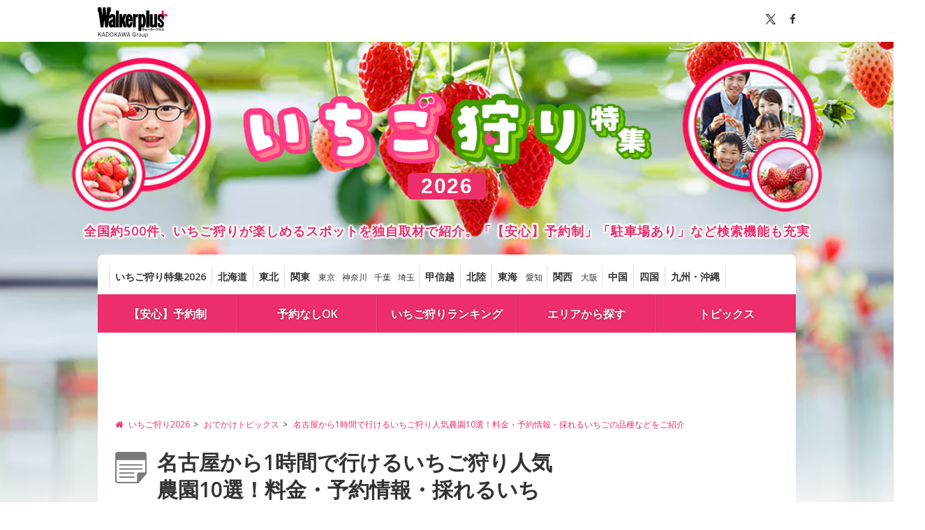

--- FILE ---
content_type: text/html; charset=utf-8
request_url: https://ichigo.walkerplus.com/topics/article/1121126/
body_size: 25064
content:
<!DOCTYPE html>
<html lang="ja">
  <head prefix="og: http://ogp.me/ns# fb: http://ogp.me/ns/fb# article: http://ogp.me/ns/article#">
    <meta charset="UTF-8">
    <title>名古屋から1時間で行けるいちご狩り人気農園10選！料金・予約情報・採れるいちごの品種などをご紹介 | いちご狩り特集2026 - ウォーカープラス</title>
    <meta name="format-detection" content="telephone=no">
    <meta name="description" content="早春から春にかけて、世代を問わず楽しめるレジャーの定番・いちご狩りの季節が到来。今回はウォーカープラス「いちご狩り特集」のアクセス上位スポットから、名古屋駅から車で1時間圏内のいちご狩り農園を紹介する。バリアフリーで車いすでも安心して楽しめ…" />
    
    
    <link rel="canonical" href="https://ichigo.walkerplus.com/topics/article/1121126/">
    
    
    <meta name="robots" content="max-image-preview:large">
    
    <link rel="apple-touch-icon-precomposed" href="/asset/core/images/apple-touch-icon-precomposed.png">
    <link rel="shortcut icon" href="/asset/core/images/favicon.ico">
    <meta name="ad_dfp_area" code="">
    
<meta property="og:locale" content="ja_JP" />
    <meta property="og:type" content="article" />
    <meta property="og:site_name" content="いちご狩り特集2026 - ウォーカープラス" />
    <meta property="og:title" content="名古屋から1時間で行けるいちご狩り人気農園10選！料金・予約情報・採れるいちごの品種などをご紹介 | いちご狩り特集2026 - ウォーカープラス" />
    <meta property="og:description" content="早春から春にかけて、世代を問わず楽しめるレジャーの定番・いちご狩りの季節が到来。今回はウォーカープラス「いちご狩り特集」のアクセス上位スポットから、名古屋駅から車で1時間圏内のいちご狩り農園を紹介する。バリアフリーで車いすでも安心して楽しめ…" />
    <meta property="og:url" content="https://ichigo.walkerplus.com/topics/article/1121126/" />
    <meta property="og:image" content="https://news.walkerplus.com/article/1121126/thumbnail.jpg" />
    <meta property="fb:app_id" content="332691466917918" />
    <meta name="twitter:card" content="summary_large_image" />
    <meta name="twitter:site" content="@walkerplus_news" />
    <meta name="twitter:domain" content="ichigo.walkerplus.com" />

    <!-- google fonts の読み込み -->
    <link href="//fonts.googleapis.com/css?family=Open+Sans:400,600" rel="stylesheet">
    <!-- FontAwesomeの読み込み -->
    <link href="/asset/css/font-awesome.min.css" rel="stylesheet">
    <!-- リセット・共通CSS読み込み -->
    <link href="/asset/css/common.css" rel="stylesheet">
    <!-- footerのCSSの読み込み -->
    <link href="/asset/css/footer.css" rel="stylesheet">
    <!-- mapのCSSの読み込み -->
    <link href="/asset/css/prefectly.css" rel="stylesheet">
    <!-- slide_listのCSS読み込み -->
    <link href="/asset/css/lib.css" rel="stylesheet">
    <!-- ベースCSS読み込み -->
    <link href="/asset/css/base_pc.css" rel="stylesheet">
    <!-- オリジナルのCSS読み込み -->
    <link href="/asset/css/custom_pc.css" rel="stylesheet">
    <link href="/asset/contents/contents_pc.css" rel="stylesheet">

    <script src="/asset/js/jquery.js"></script>
    <script src="/asset/js/mustache.min.js"></script>

    
    <script type="application/ld+json">
    {
      "@context": "https://schema.org",
      "@type": "NewsArticle",
      "headline": "名古屋から1時間で行けるいちご狩り人気農園10選！料金・予約情報・採れるいちごの品種などをご紹介",
      "image": [
        "https://news.walkerplus.com/article/1121126/14004448_615.jpg",
        "https://news.walkerplus.com/article/1121126/11448299_615.jpg",
        "https://news.walkerplus.com/article/1121126/14004434_615.jpg"
        ],
      "datePublished": "2025-01-15T23:00:15+09:00",
      "dateModified": "2025-01-15T23:31:15+09:00",
      "author": {
        "@type": "Person",
        "name": "東京ウォーカー（全国版）",
        "url": ["https://www.walkerplus.com/"]
      },
      "publisher": {
        "@type": "Organization",
        "name": "ウォーカープラス",
        "logo": {
          "@type": "ImageObject",
          "url": "https://ichigo.walkerplus.com/asset/core/images/publisher_logo.jpg",
          "width": 180,
          "height": 60
        }
      }
    }
    </script>

    
      
<!-- Ad - Ichigo_All -->
<script async src="https://securepubads.g.doubleclick.net/tag/js/gpt.js"></script>
<script async='async' src='https://micro.rubiconproject.com/prebid/dynamic/16326.js'></script>
<script>
  !function(a9,a,p,s,t,A,g){if(a[a9])return;function q(c,r){a[a9]._Q.push([c,r])}a[a9]={init:function(){q("i",arguments)},fetchBids:function(){q("f",arguments)},setDisplayBids:function(){},targetingKeys:function(){return[]},_Q:[]};A=p.createElement(s);A.async=!0;A.src=t;g=p.getElementsByTagName(s)[0];g.parentNode.insertBefore(A,g)}("apstag",window,document,"script","//c.amazon-adsystem.com/aax2/apstag.js");
</script>
<script>
  var area = (/ar[0-9]{4}/g.exec(location.pathname));
  area = (area == null)? '' : area[0];

  if(area == "" && document.querySelector('meta[name=ad_dfp_area]')){
area = document.getElementsByName('ad_dfp_area')[0].getAttribute('code');
}

  window.googletag = window.googletag || {cmd: []};
  window.pbjs = window.pbjs || {que: []};

  var gptAdSlots = [];
  var headerBiddingSlots = [];
  var nonHeaderBiddingSlots = [];

  var failSafeTimeout = 2500;
  var apstag_pubID = '3556';
  var apstag_bidTimeout = 1000;

  googletag.cmd.push(function() {
    gptAdSlots[0] = googletag.defineSlot('/11970315/ichigo_all_ol_gam', [728, 90], 'ichigo_all_ol_gam').addService(googletag.pubads());
    gptAdSlots[1] = googletag.defineSlot('/11970315/ichigo_all_bb_gam', [[728, 90], [970, 250]], 'ichigo_all_bb_gam').setCollapseEmptyDiv(true).addService(googletag.pubads());
    gptAdSlots[2] = googletag.defineSlot('/11970315/ichigo_all_1r_gam', [[300, 250], [300, 600]], 'ichigo_all_1r_gam').setCollapseEmptyDiv(true).addService(googletag.pubads());
    gptAdSlots[3] = googletag.defineSlot('/11970315/ichigo_all_2r_gam', [[300, 250], [300, 600]], 'ichigo_all_2r_gam').addService(googletag.pubads());
    gptAdSlots[4] = googletag.defineSlot('/11970315/ichigo_all_3r_gam', [300, 250], 'ichigo_all_3r_gam').addService(googletag.pubads());
    gptAdSlots[5] = googletag.defineSlot('/11970315/ichigo_all_4r_gam', [300, 250], 'ichigo_all_4r_gam').addService(googletag.pubads());
    gptAdSlots[6] = googletag.defineSlot('/11970315/ichigo_all_iat1_gam', ['fluid'], 'ichigo_all_iat1_gam').addService(googletag.pubads());
    gptAdSlots[7] = googletag.defineSlot('/11970315/ichigo_all_iat2_gam', ['fluid'], 'ichigo_all_iat2_gam').addService(googletag.pubads());
    gptAdSlots[8] = googletag.defineSlot('/11970315/ichigo_all_iat3_gam', ['fluid'], 'ichigo_all_iat3_gam').addService(googletag.pubads());
    gptAdSlots[9] = googletag.defineSlot('/11970315/ichigo_all_iat4_gam', ['fluid'], 'ichigo_all_iat4_gam').addService(googletag.pubads());
    gptAdSlots[10] = googletag.defineSlot('/11970315/ichigo_all_sidebnr1_gam', [170, 1024], 'ichigo_all_sidebnr1_gam').addService(googletag.pubads()); //純広告配信時のみ使用
    gptAdSlots[11] = googletag.defineSlot('/11970315/ichigo_all_sidebnr2_gam', [170, 1024], 'ichigo_all_sidebnr2_gam').addService(googletag.pubads()); //純広告配信時のみ使用
    googletag.pubads().setTargeting('wp_ad', [document.querySelector('meta[name=pr]') ? 'PR' : '']);
    googletag.pubads().setTargeting('page-environment', [(location.hostname=="ichigo.walkerplus.com")? '': 'test'])
    googletag.pubads().setTargeting('area', [area]);
    googletag.pubads().disableInitialLoad();
    googletag.pubads().enableSingleRequest();
    googletag.pubads().collapseEmptyDivs();
    googletag.enableServices();

    headerBiddingSlots.push(gptAdSlots[0]);
    headerBiddingSlots.push(gptAdSlots[1]);
    headerBiddingSlots.push(gptAdSlots[2]);
    headerBiddingSlots.push(gptAdSlots[3]);
    headerBiddingSlots.push(gptAdSlots[4]);
    headerBiddingSlots.push(gptAdSlots[5]);
    nonHeaderBiddingSlots.push(gptAdSlots[6]);
    nonHeaderBiddingSlots.push(gptAdSlots[7]);
    nonHeaderBiddingSlots.push(gptAdSlots[8]);    
    nonHeaderBiddingSlots.push(gptAdSlots[9]);
    nonHeaderBiddingSlots.push(gptAdSlots[10]);    
    nonHeaderBiddingSlots.push(gptAdSlots[11]);

    if (nonHeaderBiddingSlots.length > 0) {
      googletag.pubads().refresh(nonHeaderBiddingSlots);
    }
  });

  apstag.init({
      pubID: apstag_pubID,
      adServer: 'googletag',
      bidTimeout: apstag_bidTimeout
    });

  var apstagSlots = [{
    slotID: 'ichigo_all_ol_gam',
    slotName: 'ichigo_all_ol_gam',
    sizes: [[728, 90]]
  }, {
    slotID: 'ichigo_all_bb_gam',
    slotName: 'ichigo_all_bb_gam',
    sizes: [[728, 90], [970, 250]]
  }, {
    slotID: 'ichigo_all_1r_gam',
    slotName: 'ichigo_all_1r_gam',
    sizes: [[300, 250], [300, 600]]
  }, {
    slotID: 'ichigo_all_2r_gam',
    slotName: 'ichigo_all_2r_gam',
    sizes: [[300, 250], [300, 600]]
  }, {
    slotID: 'ichigo_all_3r_gam',
    slotName: 'ichigo_all_3r_gam',
    sizes: [[300, 250]]
  }, {
    slotID: 'ichigo_all_4r_gam',
    slotName: 'ichigo_all_4r_gam',
    sizes: [[300, 250]]
  }];

  fetchHeaderBids(apstagSlots, failSafeTimeout).then( () => {
    googletag.cmd.push( () => {
      googletag.pubads().refresh(headerBiddingSlots)
    });
  });

  function fetchHeaderBids(myApstagSlots, failSafeTimeout) {
    const slotMap = myApstagSlots.map(apstagSlot => {
      return {
        "name": apstagSlot.slotName,
        "divId": apstagSlot.slotID,
        "sizes": (apstagSlot.multiFormatProperties?.display.sizes || apstagSlot.sizes).filter(size => typeof size !== 'string').map(i => {
          return {
            "w": i[0],
            "h": i[1]
          }
        })
      };
    });

    const apsPromise = new Promise(resolve => {
      apstag.fetchBids({
        slots: myApstagSlots
      }, (bids) => {
        apstag.setDisplayBids();
        return resolve();
      })
    });

    const prebidPromise = new Promise(resolve => {
      pbjs.que.push( () => {
        pbjs.rp.requestBids({
          divPatternMatching: true,
          slotMap: slotMap,
          callback: () => {
            googletag.cmd.push( () => {
              pbjs.setTargetingForGPTAsync();
            });
            return resolve();
          }
        });
      });
    });

    return Promise.race([Promise.all([prebidPromise, apsPromise]), new Promise(resolve => setTimeout(resolve, failSafeTimeout))]);
  }
</script>


    
  </head>

  <body>
    <!-- Google Tag Manager -->
<noscript><iframe src="//www.googletagmanager.com/ns.html?id=GTM-MFFS32"
        height="0" width="0" style="display:none;visibility:hidden"></iframe></noscript>
<script>(function(w,d,s,l,i){w[l]=w[l]||[];w[l].push({'gtm.start':
    new Date().getTime(),event:'gtm.js'});var f=d.getElementsByTagName(s)[0],
j=d.createElement(s),dl=l!='dataLayer'?'&l='+l:'';j.async=true;j.src=
'//www.googletagmanager.com/gtm.js?id='+i+dl;f.parentNode.insertBefore(j,f);
})(window,document,'script','dataLayer','GTM-MFFS32');</script>
<!-- End Google Tag Manager -->
    <div id="wrapper" class="bg_sub">
      <header>
        <div id="header">
          <div class="topbar">
        <div class="inner clearfix">
                <div class="logo">
                  <a href="http://www.walkerplus.com/"><svg width="120" height="53" viewBox="0 0 120 53" fill="none" xmlns="http://www.w3.org/2000/svg"><style type="text/css">.plus {fill: #ec2e6a;}.font {fill: #000; }</style><path class="font" d="M80.4386 36.7955V37.0469C80.4386 39.7526 78.7252 40.3546 77.2036 40.4935L76.939 39.7394C77.7064 39.6732 79.5852 39.5078 79.5852 37.5629H77.283V38.6081H76.4958V36.7955H78.0372V36.1339H78.8509V36.7955H80.4386Z" />
<path class="font" d="M81.1862 38.2443V37.5496H83.0054V36.8881H83.7067V37.5496H84.6262V38.2443H83.7133V39.8452C83.7133 40.5068 83.151 40.5068 82.807 40.5068H82.3703L82.2446 39.8452C82.4431 39.8452 82.8467 39.8452 82.8599 39.8452C82.9856 39.8452 83.012 39.8452 83.012 39.7129V38.8397C82.5891 39.3997 82.0408 39.8529 81.4111 40.1628L81.0142 39.5608C81.6874 39.2644 82.2796 38.8106 82.7408 38.2377L81.1862 38.2443Z" />
<path class="font" d="M89.7731 37.8672V38.7074H85.4201V37.8672H89.7731Z" />
<path class="font" d="M90.0377 39.8452C90.4452 39.6402 90.796 39.3381 91.059 38.9654C91.3221 38.5927 91.4894 38.161 91.5461 37.7084H90.2693V36.9542H91.6321C91.6321 36.6962 91.6321 36.5375 91.6321 36.1075H92.4722C92.4722 36.4382 92.4722 36.597 92.4259 36.941H94.1923V37.7547C94.2166 38.4758 94.1431 39.1968 93.9739 39.8981C93.8885 40.0818 93.7451 40.2323 93.5659 40.3267C93.3867 40.4211 93.1814 40.4542 92.9816 40.4208C92.738 40.4225 92.4947 40.4048 92.2539 40.3678L92.2076 39.5607C92.4262 39.5983 92.6474 39.6182 92.8692 39.6203C93.1801 39.6203 93.2396 39.5475 93.2859 39.3292C93.3485 38.8909 93.3816 38.4489 93.3852 38.0061V37.7084H92.3399C92.27 38.27 92.0751 38.8088 91.7694 39.2851C91.4637 39.7614 91.0551 40.163 90.5736 40.4605L90.0377 39.8452Z" />
<path class="font" d="M99.2862 37.8672V38.7074H94.9398V37.8672H99.2862Z" />
<path class="font" d="M103.957 36.3853C103.871 37.9929 103.5 39.832 100.649 40.4274L100.298 39.6931C102.283 39.316 102.852 38.37 103.031 37.2123H99.961V36.3853H103.957Z" />
<path class="font" d="M108.905 37.4703C108.897 37.9062 108.798 38.3356 108.616 38.7318C108.434 39.1279 108.172 39.4822 107.847 39.7724C107.161 40.182 106.382 40.4097 105.584 40.434L105.326 39.6931C106.715 39.6203 107.668 39.316 107.939 38.2178H104.81V37.4703H108.905ZM108.588 36.2596V37.0005H105.2V36.2596H108.588Z" />
<path class="font" d="M113.218 36.3324C113.092 37.0972 112.793 37.8233 112.345 38.4559C112.915 38.8731 113.453 39.3331 113.953 39.832L113.291 40.4935C112.847 39.9859 112.372 39.5065 111.869 39.058C111.323 39.6475 110.667 40.124 109.937 40.4604L109.481 39.7989C110.138 39.5259 110.733 39.1206 111.227 38.6081C111.644 38.1804 111.964 37.6683 112.167 37.1064H109.778V36.3324H113.218Z" />
<path class="font" d="M104.942 35.5584C104.942 35.6878 104.904 35.8143 104.833 35.9222C104.762 36.0302 104.66 36.1149 104.541 36.1658C104.422 36.2167 104.291 36.2316 104.164 36.2086C104.036 36.1856 103.918 36.1258 103.825 36.0366C103.731 35.9474 103.665 35.8326 103.636 35.7065C103.607 35.5805 103.616 35.4486 103.661 35.3273C103.706 35.206 103.785 35.1005 103.89 35.024C103.994 34.9475 104.119 34.9033 104.248 34.8968C104.337 34.8923 104.427 34.9061 104.511 34.9374C104.595 34.9686 104.672 35.0166 104.737 35.0785C104.802 35.1404 104.854 35.2148 104.889 35.2973C104.924 35.3798 104.943 35.4686 104.942 35.5584ZM103.904 35.5584C103.889 35.6096 103.887 35.6635 103.896 35.7158C103.906 35.7682 103.928 35.8175 103.96 35.86C103.992 35.9025 104.034 35.937 104.081 35.9608C104.129 35.9845 104.181 35.9969 104.235 35.9969C104.288 35.9969 104.34 35.9845 104.388 35.9608C104.436 35.937 104.477 35.9025 104.509 35.86C104.541 35.8175 104.563 35.7682 104.573 35.7158C104.583 35.6635 104.58 35.6096 104.565 35.5584C104.58 35.5072 104.583 35.4533 104.573 35.4009C104.563 35.3486 104.541 35.2992 104.509 35.2567C104.477 35.2142 104.436 35.1797 104.388 35.156C104.34 35.1322 104.288 35.1199 104.235 35.1199C104.181 35.1199 104.129 35.1322 104.081 35.156C104.034 35.1797 103.992 35.2142 103.96 35.2567C103.928 35.2992 103.906 35.3486 103.896 35.4009C103.887 35.4533 103.889 35.5072 103.904 35.5584Z" />
<path class="plus" d="M119.986 14.8254V12.8407C119.978 12.5915 119.873 12.3552 119.694 12.1813C119.515 12.0075 119.276 11.9095 119.027 11.9079H113.801V6.61552C113.801 6.3605 113.7 6.11583 113.52 5.93488C113.34 5.75394 113.096 5.6514 112.841 5.64966H110.857C110.609 5.66314 110.376 5.77063 110.205 5.95014C110.034 6.12966 109.938 6.36766 109.937 6.61552V11.9079H104.731C104.476 11.9097 104.232 12.0122 104.052 12.1932C103.872 12.3741 103.772 12.6188 103.772 12.8738V14.8584C103.772 15.1129 103.873 15.3568 104.052 15.5367C104.232 15.7166 104.476 15.8177 104.731 15.8177H109.937V20.9183C109.952 21.1646 110.06 21.3959 110.24 21.5655C110.419 21.735 110.656 21.83 110.903 21.8312H112.888C113.131 21.8179 113.361 21.713 113.53 21.5375C113.699 21.362 113.796 21.129 113.801 20.8852V15.7846H119.007C119.135 15.7873 119.262 15.7644 119.38 15.7174C119.499 15.6704 119.607 15.6001 119.698 15.5108C119.789 15.4214 119.862 15.3148 119.911 15.1971C119.961 15.0794 119.986 14.953 119.986 14.8254Z"/>
<path class="font" d="M88.5029 5.62979H83.5677V34.6057H88.5029V5.62979Z" />
<path class="font" d="M88.5029 5.62979H83.5677V34.6057H88.5029V5.62979Z" />
<path class="font" d="M69.8075 11.9079H74.7294V12.9598H74.8022C75.102 12.532 75.4971 12.1796 75.9563 11.9305C76.4155 11.6814 76.9263 11.5423 77.4484 11.5242C79.8697 11.5242 82.6019 14.5806 82.6019 23.0617C82.6019 32.3234 79.9557 34.9696 77.4947 34.9696C76.6631 34.9471 75.8543 34.6928 75.1594 34.2353H75.0933V40.4803H69.8009L69.8075 11.9079ZM77.8453 23.0617C77.8453 21.4938 77.7659 16.5719 76.4428 16.5719C75.1197 16.5719 75.1197 21.7386 75.1197 23.0617C75.1197 24.3848 74.8287 30.0013 76.4958 30.0013C77.7659 30.0013 77.8718 24.4774 77.8718 23.0617" />
<path class="font" d="M94.4039 11.9079H89.4688V30.5438C89.4688 33.5936 91.5461 34.9828 93.8747 34.9828C94.6577 35.021 95.4297 34.7858 96.0584 34.3176C96.6872 33.8493 97.1336 33.1771 97.3214 32.416H97.3875V34.5727H101.985V11.9079H97.0501V28.1821C97.0501 29.3464 96.5804 29.9881 95.727 30.0278C94.8736 30.0675 94.4899 29.2207 94.4039 28.1821V11.9079Z" />
<path class="font" d="M108.376 20.3493C107.595 19.5819 106.689 18.6557 106.841 17.3326C106.887 16.9718 107.074 16.6436 107.359 16.4185C107.645 16.1933 108.008 16.0893 108.369 16.1286H108.541C109.931 16.2411 109.937 17.4517 109.937 19.0262H113.801C113.801 14.9775 112.16 11.8881 108.336 11.8881C105.081 11.8881 102.925 14.005 102.925 18.1463C102.916 19.9084 103.554 21.6124 104.718 22.936C105.888 24.1069 106.629 24.6692 107.8 25.7277C109.077 26.892 109.904 27.8116 109.911 28.6187C109.911 29.8558 109.56 30.6033 108.488 30.6033C107.827 30.6364 106.808 30.3453 106.808 28.6187V27.0839H102.925V29.439C102.925 32.3432 104.486 34.9828 108.336 34.9828C111.836 34.9828 113.801 32.8195 113.801 28.5922C113.807 26.8755 113.162 25.2204 111.995 23.9614C111.035 22.8235 109.871 21.8312 108.376 20.3493Z" />
<path class="font" d="M36.2536 5.74225H31.3383V34.6057H36.2536V5.74225Z" />
<path class="font" d="M66.7908 12.0998C66.1357 12.4664 65.6248 13.045 65.342 13.7404V11.9079H60.4598V34.6057H65.342V18.7285C65.342 17.9743 65.6066 17.326 66.288 17.2136L69.0798 16.7372V11.5375C68.2797 11.5119 67.488 11.7064 66.7908 12.0998Z" />
<path class="font" d="M30.518 30.5901V19.185C30.518 16.1022 29.9953 14.4615 29.1949 13.3832C28.752 12.7977 28.1774 12.3249 27.5176 12.0031C26.8579 11.6812 26.1316 11.5195 25.3976 11.5308C21.6598 11.5308 20.4227 14.3689 19.8538 16.9026L21.0776 8.12385C21.0897 8.02822 21.1211 7.93607 21.17 7.85303C21.219 7.76998 21.2843 7.69781 21.3621 7.64091C21.5058 7.5237 21.6861 7.46051 21.8715 7.4623H22.4603V0H16.3806C16.3051 0.00453202 16.2341 0.0376476 16.1822 0.0926171C16.1545 0.16224 16.1388 0.236061 16.1359 0.310929L14.8128 14.1307L14.7069 15.9632L14.6077 14.1307L13.536 0H8.9051L7.85323 14.1307L7.74739 15.9632L7.64815 14.1307L6.32505 0.310929C6.32266 0.236599 6.30928 0.163033 6.28536 0.0926171C6.23338 0.0376476 6.16241 0.00453202 6.08689 0H0.013855V7.48876H0.602635C0.787902 7.48807 0.967765 7.55114 1.11203 7.66738C1.18982 7.72427 1.25518 7.79645 1.3041 7.87949C1.35301 7.96253 1.38445 8.05469 1.3965 8.15031L5.08795 34.6123H9.71881L11.2602 21.2953L12.7686 34.6057H17.3994L19.5627 19.1056C19.5627 19.1982 19.5627 19.2511 19.5627 19.2511H23.4195C23.4195 19.2511 23.6511 16.3866 24.8352 16.3866C25.7879 16.3866 25.8474 17.7759 25.8474 18.9534V20.5081C24.1871 20.6885 22.6104 21.3301 21.2959 22.3604C19.9067 23.538 18.8482 25.5293 18.8482 28.3144C18.7922 30.2127 19.3185 32.0826 20.3565 33.6729C20.682 34.0762 21.0915 34.4035 21.5566 34.632C22.0217 34.8606 22.531 34.9848 23.0491 34.996C23.7335 34.9814 24.4081 34.8307 25.0337 34.5528C25.5355 34.2919 25.9842 33.9397 26.3568 33.5142C26.3568 33.5142 26.509 33.7722 26.6413 34.0302C26.7541 34.2245 26.8871 34.4064 27.0382 34.5727H31.0737C31.0737 34.5727 30.9149 33.7986 30.7958 33.1239C30.64 32.2767 30.5538 31.4182 30.5378 30.557M25.7085 29.181C25.563 29.7698 25.1793 30.18 24.6963 30.094C24.4515 30.0476 24.1869 29.7103 24.0745 29.3861C23.8872 28.8994 23.8038 28.3788 23.8297 27.8579C23.8362 27.4392 23.8985 27.0231 24.0149 26.6208C24.185 26.1713 24.49 25.7853 24.8882 25.516C25.1218 25.3349 25.4135 25.2455 25.7085 25.2646C25.768 25.3242 25.7614 25.4631 25.7614 27.0707C25.7849 27.7858 25.7628 28.5017 25.6953 29.2141" />
<path class="font" d="M59.957 24.1003C59.957 24.1003 59.957 20.7264 59.7585 18.6756C59.4939 15.95 58.0583 11.5838 54.1353 11.5838C50.3645 11.5838 47.758 15.2355 47.758 22.8632C47.758 30.3189 50.0139 34.9828 54.2015 34.9828C59.9107 34.9828 59.871 25.6682 59.871 25.6682H55.776C55.776 25.6682 55.6966 29.7566 54.4529 29.7566C52.9644 29.7566 53.1298 24.1003 53.1298 24.1003H59.957ZM54.1089 16.6446C55.3526 16.6446 55.1541 20.2898 55.1541 20.2898H53.1695C53.1695 20.2898 53.0438 16.6446 54.1353 16.6446" />
<path class="font" d="M49.7029 11.8947H44.4767L41.9694 18.5102V11.8947H37.0607V34.6057H41.9694V26.4753L44.5759 34.6057H49.7757L45.5815 21.6261L49.7029 11.8947Z" />
<path class="font" d="M3.58984 46.0589L6.59805 50.3639H5.56875L3.01211 46.632L1.86992 47.7982V50.3639H1V43.1466H1.86992V46.8386L5.26328 43.1466H6.31914L3.58984 46.0589Z" />
<path class="font" d="M12.8071 50.3639H11.9239L11.2266 48.0715H8.65667L7.93284 50.3639H7.10941L9.42034 43.1466H10.4961L12.8071 50.3639ZM10.5094 45.659C10.3235 45.0526 10.1774 44.4928 10.0047 43.8064H9.85862C9.69261 44.4928 9.54651 45.0393 9.36058 45.6524L8.83597 47.4184H11.0539L10.5094 45.659Z" />
<path class="font" d="M16.4063 43.1466C18.5247 43.1466 19.8129 44.2929 19.8129 46.7186C19.8129 49.1444 18.3918 50.3573 16.2735 50.3573H14.1883V43.1466H16.4063ZM15.0516 49.7042H16.2801C17.9004 49.7042 18.9895 48.7912 18.9895 46.7253C18.9895 44.6594 17.9934 43.7997 16.3598 43.7997H15.0516V49.7042Z" />
<path class="font" d="M27.0047 46.7453C27.0047 49.1244 25.7496 50.5105 24.0231 50.5105C22.2899 50.5105 21.0414 49.1444 21.0414 46.7653C21.0414 44.3728 22.3031 43 24.0231 43C25.7629 43 27.0047 44.3528 27.0047 46.7453ZM21.9445 46.7519C21.9445 48.7512 22.7945 49.8041 24.0231 49.8041C25.2582 49.8041 26.1016 48.7512 26.1016 46.7519C26.1016 44.746 25.2582 43.6997 24.0231 43.6997C22.8012 43.7064 21.9445 44.746 21.9445 46.7519Z" />
<path class="font" d="M31.2613 46.0589L34.2695 50.3639H33.2336L30.677 46.632L29.5348 47.7982V50.3639H28.6649V43.1466H29.5348V46.8386L32.9281 43.1466H33.984L31.2613 46.0589Z" />
<path class="font" d="M40.4188 50.3639H39.5356L38.8383 48.0715H36.2684L35.5445 50.3639H34.7211L37.032 43.1466H38.1078L40.4188 50.3639ZM38.1145 45.659C37.9285 45.0526 37.7824 44.4928 37.6098 43.8064H37.4637C37.2977 44.4928 37.1516 45.0393 36.9656 45.6524L36.441 47.4184H38.659L38.1145 45.659Z" />
<path class="font" d="M47.8297 50.3639H46.6942L45.8242 46.2721C45.6383 45.4191 45.5188 44.726 45.3727 43.913H45.2067C45.0805 44.726 44.961 45.4324 44.775 46.2521L43.8586 50.3639H42.7231L41.1227 43.1466H41.9926L42.816 47.2118C42.9821 48.0181 43.1016 48.7912 43.2211 49.5975H43.3871C43.5332 48.7978 43.6594 48.0315 43.8321 47.2517L44.7285 43.1466H45.9172L46.7938 47.3051C46.9532 48.0714 47.066 48.7245 47.2254 49.5909H47.3914C47.5575 48.7245 47.6438 48.0914 47.8164 47.2717L48.6797 43.14H49.5098L47.8297 50.3639Z" />
<path class="font" d="M55.9046 50.3639H55.0214L54.3241 48.0715H51.7542L51.0304 50.3639H50.2069L52.5179 43.1466H53.5937L55.9046 50.3639ZM53.6003 45.659C53.4144 45.0526 53.2683 44.4928 53.0956 43.8064H52.9495C52.7835 44.4928 52.6374 45.0393 52.4515 45.6524L51.9269 47.4184H54.1382L53.6003 45.659Z" />
<path class="font" d="M64.3914 45.2325C64.1523 44.2662 63.5613 43.7264 62.6582 43.7264C61.423 43.7264 60.5398 44.766 60.5398 46.7453C60.5398 48.7112 61.3632 49.7642 62.6449 49.7642C63.8402 49.7642 64.4246 48.7112 64.4711 47.405H62.5453V46.7519H65.2679V50.3573H64.6769L64.5773 49.211C64.1988 50.0174 63.4816 50.4706 62.5785 50.4706C60.8586 50.4706 59.65 49.1244 59.65 46.7586C59.65 44.3928 60.9382 43.0267 62.6515 43.0267C63.9996 43.0267 64.8828 43.813 65.2215 45.0126L64.3914 45.2325Z" />
<path class="font" d="M69.405 46.0188C68.7875 46.0188 67.8843 47.4916 67.8843 47.4916V50.3639H67.1207V45.3324H67.7715V46.6253C68.2097 45.659 68.8074 45.2391 69.4582 45.2391L69.405 46.0188Z" />
<path class="font" d="M74.6512 47.8582C74.6512 49.4842 73.768 50.5038 72.493 50.5038C71.218 50.5038 70.3481 49.4975 70.3481 47.8848C70.3481 46.2588 71.2313 45.2391 72.5063 45.2391C73.7547 45.2391 74.6512 46.2321 74.6512 47.8582ZM71.1582 47.8648C71.1582 49.1643 71.6563 49.8841 72.493 49.8841C73.3231 49.8841 73.8344 49.1777 73.8344 47.8648C73.8344 46.5786 73.3363 45.8589 72.4996 45.8589C71.6563 45.8589 71.1582 46.5786 71.1582 47.8648Z" />
<path class="font" d="M79.977 50.3639H79.2133V49.4376C78.8083 50.0774 78.1508 50.4839 77.4602 50.4839C76.67 50.4839 76.0524 50.0041 76.0524 49.0578V45.3325H76.9223V48.8045C76.9223 49.4909 77.2411 49.7775 77.779 49.7775C78.2836 49.7775 78.868 49.3643 79.2067 48.7645V45.3325H79.9704V50.3639H79.977Z" />
<path class="font" d="M82.5868 46.1321C82.9454 45.5524 83.4965 45.2391 84.0676 45.2391C85.1766 45.2391 86.0001 46.1721 86.0001 47.8448C86.0001 49.5175 85.1169 50.4905 84.0211 50.4905C83.3836 50.4905 82.6997 49.6175 82.6997 49.6175V52.1166H81.8297V45.3324H82.5934V46.1321H82.5868ZM82.5868 48.9111C82.9188 49.5509 83.3239 49.8441 83.8219 49.8441C84.5657 49.8441 85.1567 49.1777 85.1567 47.8648C85.1567 46.5586 84.6055 45.8856 83.8817 45.8856C83.3837 45.8856 82.9188 46.1921 82.5868 46.8519V48.9111Z" />
</svg>
                </a>
                </div>
                <!-- <div id="google_translate_element" class="pull_right"></div>
                <script type="text/javascript">
                function googleTranslateElementInit() {
                  new google.translate.TranslateElement({pageLanguage: 'ja', includedLanguages: 'en,fr,it,ja,ko,pt,zh-CN,zh-TW'}, 'google_translate_element');
                }
                </script>
                <script type="text/javascript" src="//translate.google.com/translate_a/element.js?cb=googleTranslateElementInit"></script> -->
                <ul class="socialwidget pull_right inline_list">
               			<li class="lists"><a href="#" class="tw"><img src="/asset/images/common/sns_x_b.svg" height="15"></a></li>
                        <li class="lists"><a href="#" class="fb"><i class="fa fa-facebook" aria-hidden="true"></i></a></li>
                        <!--<li class="lists"><a href="#" class="gp"><i class="fa fa-google-plus" aria-hidden="true"></i></a></li> -->
                </ul><!--/ .socialwidget -->
        </div>
</div><!--/ .topbar -->
          <div class="ttl"><a href="/"><img src="/asset/images/main/title_pc.png" width="600" alt="いちご狩り特集"><span class="ttl_year">2026</span></a></div>
<p class="lead_header">全国約500件、いちご狩りが楽しめるスポットを独自取材で紹介。「【安心】予約制」「駐車場あり」など検索機能も充実
</p>
          <!-- ナビゲーション ここから -->
<nav>
  <div class="navi">
    <div class="inner">
      <div class="menu clearfix">
        <ul class="area_navi inline_list pull_left ex-area_navi">
          <li class="lists"><a href="/">いちご狩り特集2026</a></li>
          <li class="lists"><a href="/list/ar0101/">北海道</a></li>
          <li class="lists"><a href="/list/ar0200/">東北</a></li>
          <li class="lists"><a href="/list/ar0300/">関東</a>
          <ul class="lists_small">
            <li><a href="/list/ar0313/">東京</a></li>
            <li><a href="/list/ar0314/">神奈川</a></li>
            <li><a href="/list/ar0312/">千葉</a></li>
            <li><a href="/list/ar0311/">埼玉</a></li>
          </ul>
          </li>
         
          <li class="lists"><a href="/list/ar0400/">甲信越</a></li>
          <li class="lists"><a href="/list/ar0500/">北陸</a></li>
          <li class="lists"><a href="/list/ar0600/">東海</a>
          <ul class="lists_small">
            <li><a href="/list/ar0623/">愛知</a></li>
          </ul></li>
          <li class="lists"><a href="/list/ar0700/">関西</a>
           <ul class="lists_small">
            <li><a href="/list/ar0727/">大阪</a></li>
          </ul>
          </li>
          <li class="lists"><a href="/list/ar0800/">中国</a></li>
          <li class="lists"><a href="/list/ar0900/">四国</a></li>
          <li class="lists"><a href="/list/ar1000/">九州・沖縄</a></li>
        </ul>
      </div><!-- /.menu -->
    </div><!-- /inner -->

    <ul class="gnavi line5 inline_list txt_ver">
      <li class="lists"><a href="/list/ss0008/">【安心】予約制</a></li>
      <li class="lists"><a href="/list/ss0003/">予約なしOK</a></li>
      <li class="lists"><a href="/ranking/">いちご狩りランキング</a></li>
      
      <li class="lists"><a href="/#areasearch">エリアから探す</a></li>
       <li class="lists"><a href="/topics/">トピックス</a></li>
      
    </ul><!--/.gnavi -->

    
    <div class="jack">
  <div class="jack_box">
    <div class="jack_left">
      <!-- Ad - Ichigo_Sidebnr1 -->
      <div id='ichigo_all_sidebnr1_gam' style='height:1024px; width:170px;'>
        <script>
          googletag.cmd.push(function() { googletag.display('ichigo_all_sidebnr1_gam'); });
        </script>
      </div>
    </div>
    <div class="jack_right">
      <!-- Ad - Ichigo_Sidebnr2 -->
	<div id='ichigo_all_sidebnr2_gam' style='height:1024px; width:170px;'>
        <script>
          googletag.cmd.push(function() { googletag.display('ichigo_all_sidebnr2_gam'); });
        </script>
      </div>
    </div>
  </div>
</div><!--/.juck-->


  </div><!-- /.navi -->
</nav>

          <!-- アナウンス枠
<div class="common_caution_frames">
  <div class="common_caution_inner">
    <p class="common_caution_text">
      サーバーメンテナンスのため、サイトへのアクセスが一時的に不安定になる可能性があります。<br>
      <strong>日時：2025年4月5日(土)10時～12時(予定)</strong><br>
      ご不便をおかけするかもしれませんが、ご理解賜りますようお願い申し上げます。
    </p>
  </div>
</div> 
-->
<!-- /アナウンス枠 -->
          
          <div class="banner_wide hb">
<!-- Ad - Ichigo_BB -->
<div id='ichigo_all_bb_gam' style='min-width: 728px;min-height: 90px'>
  <script>
    googletag.cmd.push(function() { googletag.display('ichigo_all_bb_gam'); });
  </script>
</div>
</div>
          
          
          <ul class="breadcrumb" itemscope itemtype="http://schema.org/BreadcrumbList">
  
  <li itemprop="itemListElement" itemscope itemtype="http://schema.org/ListItem">
    <a itemprop="item" itemtype="http://schema.org/Thing" href="/" title="いちご狩り2026">
      <i class="fa fa-home" aria-hidden="true"></i>
      <span itemprop="name">いちご狩り2026</span>
    </a>
    <meta itemprop="position" content="1">
  </li>
  
  <li itemprop="itemListElement" itemscope itemtype="http://schema.org/ListItem">
    <a itemprop="item" itemtype="http://schema.org/Thing" href="/topics/" title="おでかけトピックス">
      
      <span itemprop="name">おでかけトピックス</span>
    </a>
    <meta itemprop="position" content="2">
  </li>
  
  <li itemprop="itemListElement" itemscope itemtype="http://schema.org/ListItem">
    <a itemprop="item" itemtype="http://schema.org/Thing" href="/topics/article/1121126/" title="名古屋から1時間で行けるいちご狩り人気農園10選！料金・予約情報・採れるいちごの品種などをご紹介">
      
      <span itemprop="name">名古屋から1時間で行けるいちご狩り人気農園10選！料金・予約情報・採れるいちごの品種などをご紹介</span>
    </a>
    <meta itemprop="position" content="3">
  </li>
  
</ul><!-- /.breadcrumb -->
        </div>
      </header>
      <main>
        <div id='container'>
          <div class='inner clearfix'>
            <div id='main'>
              
  
  <div itemscope itemtype="http://schema.org/Article">
    <section itemprop="articleSection">
      <div class="ic_news_title">
        <h1 class="hl">名古屋から1時間で行けるいちご狩り人気農園10選！料金・予約情報・採れるいちごの品種などをご紹介</h1>
        
        
        <span class="badge_tag">2025年記事</span>
        
      </div>
      <div class="data_status">
        <p class="data_area"><span class="icon-ico01"></span>全国</p>
        <time datetime="2025-01-15 23:31" itemprop="dateModified" class="data_time">2025年1月15日 23:31 更新</time>
      </div>

      
      <p class="note2 is-left is-large">この記事は2025年いちご狩り特集のものです。最新トピックスは<a class="inline" href="/topics/">こちら</a></p>
      

      <div class="m-news_detail">
        
        <div class="m-listiclelist">
          <p class="m-listiclelist__hl">目次</p>
          <ol class="m-listiclelist__list">
          
            <li class="m-listiclelist__item"><a href="/topics/article/1121126/#hl_01" class="m-listiclelist__link js-smooth">市野園芸(愛知県半田市)</a></li>
          
            <li class="m-listiclelist__item"><a href="/topics/article/1121126/#hl_02" class="m-listiclelist__link js-smooth">澤田農園(愛知県半田市)</a></li>
          
            <li class="m-listiclelist__item"><a href="/topics/article/1121126/#hl_03" class="m-listiclelist__link js-smooth">すまいるベリーズ長久手(愛知県長久手市)</a></li>
          
            <li class="m-listiclelist__item"><a href="/topics/article/1121126/#hl_04" class="m-listiclelist__link js-smooth">苺のおうち(愛知県常滑市)</a></li>
          
            <li class="m-listiclelist__item"><a href="/topics/article/1121126/#hl_05" class="m-listiclelist__link js-smooth">タニカワ農園(愛知県常滑市)</a></li>
          
            <li class="m-listiclelist__item"><a href="/topics/article/1121126/#hl_06" class="m-listiclelist__link js-smooth">とよたいちごふぁーむ(愛知県豊田市)</a></li>
          
            <li class="m-listiclelist__item"><a href="/topics/article/1121126/#hl_07" class="m-listiclelist__link js-smooth">うめこう桃梨苺園(愛知県豊田市)</a></li>
          
            <li class="m-listiclelist__item"><a href="/topics/article/1121126/#hl_08" class="m-listiclelist__link js-smooth">MARUHA RESORT(マルハリゾート) いちごの丘(愛知県知多郡美浜町) </a></li>
          
            <li class="m-listiclelist__item"><a href="/topics/article/1121126/#hl_09" class="m-listiclelist__link js-smooth">らんらんいちご園(愛知県西尾市)</a></li>
          
            <li class="m-listiclelist__item"><a href="/topics/article/1121126/#hl_10" class="m-listiclelist__link js-smooth">King Farm(キング ファーム)(愛知県西尾市)</a></li>
          
          </ol>
        </div>
        

      <!-- ニュース本文 -->
      
        
        <p class="m-news_detail__txt">
          
            
              早春から春にかけて、世代を問わず楽しめるレジャーの定番・いちご狩りの季節が到来。今回はウォーカープラス「いちご狩り特集」のアクセス上位スポットから、名古屋駅から車で1時間圏内のいちご狩り農園を紹介する。バリアフリーで車いすでも安心して楽しめる「市野園芸」や、栽培されるいちごの味からリピーターの多い「澤田農園」など、人気農園は要チェック！料金やいちごの品種、予約情報などを確認して出かけよう。<br />
            
          
        </p>
        
      
        
        <figure class="m-news_detail__img">
          <a href="/topics/article/1121126/image14004448.html">
            <img src="https://news.walkerplus.com/article/1121126/14004448_615.jpg" alt="アクセス良好！名古屋から1時間圏内の人気いちご狩りをピックアップ(写真はMARUHA RESORT いちごの丘)">
          </a>
          <figcaption class="m-news_detail__caption">アクセス良好！名古屋から1時間圏内の人気いちご狩りをピックアップ(写真はMARUHA RESORT いちごの丘)<span>画像提供：MARUHA RESORT いちごの丘 </span></figcaption>
        </figure>
        
      
        
        <p class="m-news_detail__txt">
          
            
              <br />
            
          
        </p>
        
      
        
        <h2 id="hl_01" class="m-news_detail__hl">市野園芸(愛知県半田市)</h2>
        
      
        
        <p class="m-news_detail__txt">
          
        </p>
        
      
        
        <figure class="m-news_detail__img">
          <a href="/topics/article/1121126/image11448299.html">
            <img src="https://news.walkerplus.com/article/1121126/11448299_615.jpg" alt="かかまずにいちごが摘み取れる／市野園芸">
          </a>
          <figcaption class="m-news_detail__caption">かかまずにいちごが摘み取れる／市野園芸<span>画像提供：市野園芸</span></figcaption>
        </figure>
        
      
        
        <p class="m-news_detail__txt">
          
            
              <br />知多半島の中心に位置する半田市にある、市野園芸で楽しめるいちご狩り。ハウス内は高設栽培で、バリアフリーにも対応。車いすの来園でも安心していちご狩りが楽しめる。敷地面積約1万9000平方メートルで、大型バス駐車場を備えており、バスを利用した団体にも対応している。また、いちご狩りの際には、おいしいいちごの見分け方などを親切に教えてくれる。公式サイトからのインターネット予約も受け付けている。<br /><br />
            
          
            
              <strong class="m-news_detail__strong">▼詳細データ</strong>
            
          
            
              <br />
            
          
            
              <b class="m-news_detail__bold">【2025年シーズンの営業期間】</b>
            
          
            
              2025年1月11日～5月18日(日)<br />
            
          
            
              <b class="m-news_detail__bold">【営業時間】</b>
            
          
            
              9時～16時(最終受付15時)　いちご直売9時～17時(売り切れ次第終了)<br />
            
          
            
              <b class="m-news_detail__bold">【予約】</b>
            
          
            
              電話または公式サイトから要予約。15名以上での予約は電話受付のみ<br />
            
          
            
              <b class="m-news_detail__bold">【料金】</b>
            
          
            
              2025年1月11日～4月10日(木) 大人(中学生以上)2200円、小学生1600円、幼児(3歳以上)1200円。4月11日(金)～5月8日(木)大人(中学生以上)1600円、小学生1100円、幼児(3歳以上)800円。5月9日(金)～5月18日(日) 大人(中学生以上)1300円、小学生700円、幼児(3歳以上)600円 ※3歳未満無料<br />
            
          
            
              <b class="m-news_detail__bold">【いちごの品種】</b>
            
          
            
              章姫<br />
            
          
        </p>
        
      
        
        <div class="m-news_detail__btn">
          <a href="https://ichigo.walkerplus.com/detail/ar0623e328676/">「市野園芸 いちご狩り」の詳細を見る</a>
        </div>
        
      
        
        <p class="m-news_detail__txt">
          
            
              <br />
            
          
        </p>
        
      
        
        <h2 id="hl_02" class="m-news_detail__hl">澤田農園(愛知県半田市)</h2>
        
      
        
        <p class="m-news_detail__txt">
          
        </p>
        
      
        
        <figure class="m-news_detail__img">
          <a href="/topics/article/1121126/image14004434.html">
            <img src="https://news.walkerplus.com/article/1121126/14004434_615.jpg" alt="【写真】高設栽培なのでかがまずにいちご狩りができる／画像提供：澤田農園">
          </a>
          <figcaption class="m-news_detail__caption">【写真】高設栽培なのでかがまずにいちご狩りができる／画像提供：澤田農園<span>画像提供：澤田農園</span></figcaption>
        </figure>
        
      
        
        <p class="m-news_detail__txt">
          
            
              <br />愛知県半田市にあるいちご狩り農園。栽培されているのは、酸味が少なく糖度の高さが特徴の章姫。一度食べると、その味が忘れられないと足繁く通うリピーターも多い。知多半島の豊かな自然に囲まれたいちご狩りは最高のぜいたくの一つ。おいしい空気と美しい景色、穏やかな気候に包まれ、口いっぱいに広がるいちごの甘さを体験できる。来訪者全員にいちご狩りを楽しんでほしいという思いから、車イスやベビーカーでも通りやすいフラットな通路、子どもの身長に合わせたプランター、衛生的で使いやすい多目的化粧室など、施設内には細かな配慮が施されている。<br /><br />
            
          
            
              <strong class="m-news_detail__strong">▼詳細データ</strong>
            
          
            
              <br />
            
          
            
              <b class="m-news_detail__bold">【2025年シーズンの営業期間】</b>
            
          
            
              2025年1月11日～5月中旬<br />
            
          
            
              <b class="m-news_detail__bold">【営業時間】</b>
            
          
            
              10時～14時30分 ※時期や曜日により変動あり。公式サイトの予約カレンダーを要確認　直売所は10時～16時<br />
            
          
            
              <b class="m-news_detail__bold">【予約】</b>
            
          
            
              前日までに公式サイトで要予約　※空いていれば当日受付も可、16人以上の団体は電話で対応<br />
            
          
            
              <b class="m-news_detail__bold">【料金】</b>
            
          
            
              開園～2025年4月10日(木) 大人(中学生以上)2300円、小学生1700円、幼児1200円。4月11日(金)～5月中旬 大人1600円、小学生1100円、幼児800円。0歳・1歳は無料。障害者本人のみ200円引き(要証明書提示)。団体25名以上は1名につき100円引き<br />
            
          
            
              <b class="m-news_detail__bold">【いちごの品種】</b>
            
          
            
              章姫(※稀に「ゆめのか」の場合あり、品種の指定は不可)<br />
            
          
        </p>
        
      
        
        <div class="m-news_detail__btn">
          <a href="https://ichigo.walkerplus.com/detail/ar0623e328687/">「澤田農園 いちご狩り」の詳細を見る</a>
        </div>
        
      
        
        <p class="m-news_detail__txt">
          
            
              <br />
            
          
        </p>
        
      
        
        <h2 id="hl_03" class="m-news_detail__hl">すまいるベリーズ長久手(愛知県長久手市)</h2>
        
      
        
        <p class="m-news_detail__txt">
          
        </p>
        
      
        
        <figure class="m-news_detail__img">
          <a href="/topics/article/1121126/image14004436.html">
            <img src="https://news.walkerplus.com/article/1121126/14004436_615.jpg" alt="屋外テラスはペットの同伴可／すまいるベリーズ長久手 ">
          </a>
          <figcaption class="m-news_detail__caption">屋外テラスはペットの同伴可／すまいるベリーズ長久手 <span>画像提供：すまいるベリーズ長久手 </span></figcaption>
        </figure>
        
      
        
        <p class="m-news_detail__txt">
          
            
              <br />消防士・救急救命士として尽力してきたオーナーが、心機一転オープンさせた「笑顔と幸せを創造するいちご屋」。すまいるベリーズのいちご狩りは、時間無制限のバスケット制。甘いいちごを厳選してバスケットに摘み取り、着席して食べるスタイルだ。紅ほっぺ、章姫、かおり野、よつぼしを栽培・販売していて、ハウス内は架台まで丁寧に白く塗られ、いちごの赤が映える真っ白な空間が広がっている。通常のいちご狩りのほか、貸切プランも用意。通年営業のいちごカフェでは、いちごのほか、いちごを使ったジャムやソースが購入できる。<br /><br />
            
          
            
              <strong class="m-news_detail__strong">▼詳細データ</strong>
            
          
            
              <br />
            
          
            
              <b class="m-news_detail__bold">【2025年シーズンの営業期間】</b>
            
          
            
              2025年1月中旬～6月中旬<br />※木曜定休。生育状況により臨時休業あり<br />
            
          
            
              <b class="m-news_detail__bold">【営業時間】</b>
            
          
            
              10時～16時(最終開始時間15時30分)、<br />
            
          
            
              <b class="m-news_detail__bold">【予約】</b>
            
          
            
              要予約。当日電話予約枠あり<br />
            
          
            
              <b class="m-news_detail__bold">【料金】</b>
            
          
            
              バスケット1杯1500円。入場料500円 ※2歳以下無料。練乳1カップ200円、チョコがけ苺1カップ300円<br />
            
          
            
              <b class="m-news_detail__bold">【いちごの品種】</b>
            
          
            
              章姫、かおり野、紅ほっぺ、よつぼし<br />
            
          
        </p>
        
      
        
        <div class="m-news_detail__btn">
          <a href="https://ichigo.walkerplus.com/detail/ar0623e425289/">「すまいるベリーズ長久手 いちご狩り」の詳細を見る</a>
        </div>
        
      
        
        <p class="m-news_detail__txt">
          
            
              <br />
            
          
        </p>
        
      
        
        <h2 id="hl_04" class="m-news_detail__hl">苺のおうち(愛知県常滑市)</h2>
        
      
        
        <p class="m-news_detail__txt">
          
        </p>
        
      
        
        <figure class="m-news_detail__img">
          <a href="/topics/article/1121126/image11448310.html">
            <img src="https://news.walkerplus.com/article/1121126/11448310_615.jpg" alt="家族やグループでいちごを楽しめる／苺のおうち">
          </a>
          <figcaption class="m-news_detail__caption">家族やグループでいちごを楽しめる／苺のおうち<span>画像提供：苺のおうち</span></figcaption>
        </figure>
        
      
        
        <p class="m-news_detail__txt">
          
            
              <br />愛知県常滑市にあるいちご農園。ハウス内には、来場者が自由に使える冷蔵庫と電子レンジが設置され、簡単な調理もできる。いちご本来の味を楽しんでもらいたいという思いから練乳は付いていないが、トッピングの持ち込みは自由。チョコレートやアイスクリームを持ち込んだりと、好みの食べ方で楽しめる。また、通路を広めにとっているので、ベビーカーや車いすでも入場できる。いちご狩りは50分食べ放題、土産は量り売りで1グラムあたり1.7～2.3円(時期により変動)で購入できる。<br /><br />
            
          
            
              <strong class="m-news_detail__strong">▼詳細データ</strong>
            
          
            
              <br />
            
          
            
              <b class="m-news_detail__bold">【2025年シーズンの営業期間】</b>
            
          
            
              2024年12月下旬～2025年6月上旬<br />※不定休。営業状況は公式サイト要確認<br />
            
          
            
              <b class="m-news_detail__bold">【営業時間】</b>
            
          
            
              通常営業　10時～16時(最終受付15時30分)　※いちごの生育状況により変動。営業状況は公式サイト要確認<br />
            
          
            
              <b class="m-news_detail__bold">【予約】</b>
            
          
            
              予約不要、当日の受付のみ。混雑時は先着順。※営業状況は公式サイトを確認<br />
            
          
            
              <b class="m-news_detail__bold">【料金】</b>
            
          
            
              開園～2025年3月末 大人(中学生以上)2100円、子ども(4歳～小学生)1800円、幼児(3歳)1500円。4月～5月連休 大人(中学生以上)1900円、子ども(4歳～小学生)1600円、幼児(3歳)1300円。5月連休後～終了 大人(中学生以上)1700円、子ども(4歳～小学生)1400円、幼児(3歳)1100円。※3歳未満は無料。キャッシュレス決済(d払いあり) auPAY、mPay、PayPay、楽天Pay利用可<br />
            
          
            
              <b class="m-news_detail__bold">【いちごの品種】</b>
            
          
            
              章姫、紅ほっぺ、ゆめのか、よつぼし<br />
            
          
        </p>
        
      
        
        <div class="m-news_detail__btn">
          <a href="https://ichigo.walkerplus.com/detail/ar0623e328572/">「苺のおうち いちご狩り」の詳細を見る</a>
        </div>
        
      
        
        <p class="m-news_detail__txt">
          
            
              <br />
            
          
        </p>
        
      
        
        <h2 id="hl_05" class="m-news_detail__hl">タニカワ農園(愛知県常滑市)</h2>
        
      
        
        <p class="m-news_detail__txt">
          
        </p>
        
      
        
        <figure class="m-news_detail__img">
          <a href="/topics/article/1121126/image14004438.html">
            <img src="https://news.walkerplus.com/article/1121126/14004438_615.jpg" alt="いちごの生育に合わせて最適な場所を案内してくれる／タニカワ農園">
          </a>
          <figcaption class="m-news_detail__caption">いちごの生育に合わせて最適な場所を案内してくれる／タニカワ農園<span>画像提供：タニカワ農園</span></figcaption>
        </figure>
        
      
        
        <p class="m-news_detail__txt">
          
            
              <br />高設栽培で育てられた章姫のいちご狩りが楽しめる農園。ハウスはもちろん電気や水道の設備や看板に至るまで手作りというアットホームな雰囲気が漂う。いちご狩りの時期から1年かけて丁寧に育てられているいちごは、ジューシーで甘味と酸味のバランスも抜群。練乳は無料でおかわりも自由。腰をかがめることなく立ったままの姿勢でいちご狩りができ、車イスの人も楽しんでもらえるよう通行可能なレーンも用意している(※車イスで来場の際は、電話にて連絡)。<br /><br />
            
          
            
              <strong class="m-news_detail__strong">▼詳細データ</strong>
            
          
            
              <br />
            
          
            
              <b class="m-news_detail__bold">【2025年シーズンの営業期間】</b>
            
          
            
              2025年1月上旬～5月中旬<br />※木曜定休<br />
            
          
            
              <b class="m-news_detail__bold">【営業時間】</b>
            
          
            
              10時～16時 (受付終了15時)<br />
            
          
            
              <b class="m-news_detail__bold">【予約】</b>
            
          
            
              要予約。電話または公式サイトで受付。当日は電話のみで受付。16名以上の予約・団体予約は電話で受付。<br />
            
          
            
              <b class="m-news_detail__bold">【料金】</b>
            
          
            
              2025年1月～4月7日(月) 大人2000円、小学生1500円、3歳以上1200円。4月8日(火)～5月6日(振休) 大人1500円、小学生1000円、3歳以上700円。5月7日(水)～中旬 大人1200円、小学生800円、3歳以上600円 ※2歳以下無料<br />
            
          
            
              <b class="m-news_detail__bold">【いちごの品種】</b>
            
          
            
              章姫<br />
            
          
        </p>
        
      
        
        <div class="m-news_detail__btn">
          <a href="https://ichigo.walkerplus.com/detail/ar0623e328880/">「タニカワ農園」の詳細を見る</a>
        </div>
        
      
        
        <p class="m-news_detail__txt">
          
            
              <br />
            
          
        </p>
        
      
        
        <h2 id="hl_06" class="m-news_detail__hl">とよたいちごふぁーむ(愛知県豊田市)</h2>
        
      
        
        <p class="m-news_detail__txt">
          
        </p>
        
      
        
        <figure class="m-news_detail__img">
          <a href="/topics/article/1121126/image11455035.html">
            <img src="https://news.walkerplus.com/article/1121126/11455035_615.jpg" alt="45分の食べ放題を実施／とよたいちごふぁーむ ">
          </a>
          <figcaption class="m-news_detail__caption">45分の食べ放題を実施／とよたいちごふぁーむ <span>画像提供：とよたいちごふぁーむ</span></figcaption>
        </figure>
        
      
        
        <p class="m-news_detail__txt">
          
            
              <br />5000平方メートルの大型ハウスで栽培している章姫が45分食べ放題。高設栽培方式を採用し、腰をかがめずにいちごを摘み取ることができる。また、ハウス内に設置されている木製ベンチで座りながらいちごを楽しむことができるため、小さな子ども連れやお年寄りでもゆっくりいちご狩りを満喫できる。 <br /><br />
            
          
            
              <strong class="m-news_detail__strong">▼詳細データ</strong>
            
          
            
              <br />
            
          
            
              <b class="m-news_detail__bold">【2025年シーズンの営業期間】</b>
            
          
            
              2024年12月21日～2025年5月18日(日)<br />※月曜、金曜定休(祝日の場合は営業)。営業日は公式サイトの予約カレンダー参照<br />
            
          
            
              <b class="m-news_detail__bold">【営業時間】</b>
            
          
            
              9時30分～15時30分　受付は9時30分～14時30分。　<br />
            
          
            
              <b class="m-news_detail__bold">【予約】</b>
            
          
            
              要予約。電話(9時～16時)または公式サイトで受付<br />
            
          
            
              <b class="m-news_detail__bold">【料金】</b>
            
          
            
              大人(中学生以上)2500円、2歳以上～小学生2000円、0～1歳無料 ※キャッスレスでも支払い可(クレジットカード、QRコード)<br />
            
          
            
              <b class="m-news_detail__bold">【いちごの品種】</b>
            
          
            
              章姫<br />
            
          
        </p>
        
      
        
        <div class="m-news_detail__btn">
          <a href="https://ichigo.walkerplus.com/detail/ar0623e328873/">「とよたいちごふぁーむ いちご狩り」の詳細を見る</a>
        </div>
        
      
        
        <p class="m-news_detail__txt">
          
            
              <br />
            
          
        </p>
        
      
        
        <h2 id="hl_07" class="m-news_detail__hl">うめこう桃梨苺園(愛知県豊田市)</h2>
        
      
        
        <p class="m-news_detail__txt">
          
        </p>
        
      
        
        <figure class="m-news_detail__img">
          <a href="/topics/article/1121126/image11455040.html">
            <img src="https://news.walkerplus.com/article/1121126/11455040_615.jpg" alt="広々としたハウスに真っ赤ないちごがたくさん／うめこう桃梨苺園 ">
          </a>
          <figcaption class="m-news_detail__caption">広々としたハウスに真っ赤ないちごがたくさん／うめこう桃梨苺園 <span>画像提供：うめこう桃梨苺園</span></figcaption>
        </figure>
        
      
        
        <p class="m-news_detail__txt">
          
            
              <br />愛知県豊田市北西部、猿投地区の乙部町にあるいちご農園。広いハウス内には、いちごを食べながら休憩できるベンチが設置されている。1号園と2号園の2つの農園があり、どちらも同じ条件で設置・栽培されているため、いずれの農園でも同じ内容のいちご狩りを楽しめる。いちご狩りの予約は公式サイトから行える。<br /><br />
            
          
            
              <strong class="m-news_detail__strong">▼詳細データ</strong>
            
          
            
              <br />
            
          
            
              <b class="m-news_detail__bold">【2025年シーズンの営業期間】</b>
            
          
            
              2025年1月3日～5月18日(日)<br />※月曜、金曜定休(祝日の場合は営業)。営業状況は公式サイトのカレンダー参照<br />
            
          
            
              <b class="m-news_detail__bold">【営業時間】</b>
            
          
            
              10時～15時　(最終受付14時)<br />
            
          
            
              <b class="m-news_detail__bold">【予約】</b>
            
          
            
              要予約。公式サイトで受付<br />
            
          
            
              <b class="m-news_detail__bold">【料金】</b>
            
          
            
              中学生以上2500円、2歳以上2000円、0歳～1歳無料。キャッスレスでも支払い可能(クレジットカード、QRコード)<br />
            
          
            
              <b class="m-news_detail__bold">【いちごの品種】</b>
            
          
            
              章姫<br />
            
          
        </p>
        
      
        
        <div class="m-news_detail__btn">
          <a href="https://ichigo.walkerplus.com/detail/ar0623e328555/">「うめこう桃梨苺園 いちご狩り」の詳細を見る</a>
        </div>
        
      
        
        <p class="m-news_detail__txt">
          
            
              <br />
            
          
        </p>
        
      
        
        <h2 id="hl_08" class="m-news_detail__hl">MARUHA RESORT(マルハリゾート) いちごの丘(愛知県知多郡美浜町) </h2>
        
      
        
        <p class="m-news_detail__txt">
          
        </p>
        
      
        
        <figure class="m-news_detail__img">
          <a href="/topics/article/1121126/image14004440.html">
            <img src="https://news.walkerplus.com/article/1121126/14004440_615.jpg" alt="大きくて甘いいちごを味わえる／MARUHA RESORT いちごの丘 ">
          </a>
          <figcaption class="m-news_detail__caption">大きくて甘いいちごを味わえる／MARUHA RESORT いちごの丘 <span>画像提供：MARUHA RESORT いちごの丘 </span></figcaption>
        </figure>
        
      
        
        <p class="m-news_detail__txt">
          
            
              <br />愛知県知多郡南知多町に2007年12月にオープンしたいちごの丘のいちご狩り。大きくて甘い章姫と、豊かな香りと甘みのかおり野を取り扱っている。いちご狩りはレーン指定なしで、60分食べ放題。高設栽培なので、かがまずにいちご狩りが楽しめる。<br /><br />いちごスイーツが食べられるカフェが併設されており、ロールケーキやタルト、パフェなどを販売。海を見ながら、スイーツやドリンクが楽しめるのもうれしい。<br /><br />
            
          
            
              <strong class="m-news_detail__strong">▼詳細データ</strong>
            
          
            
              <br />
            
          
            
              <b class="m-news_detail__bold">【2025年シーズンの営業期間】</b>
            
          
            
              2024年11月29日～2025年5月末頃<br />※火曜定休。1月1日(祝)休み。そのほか臨時休業・営業あり。カフェは火曜・水曜休み(変更の場合あり)<br />
            
          
            
              <b class="m-news_detail__bold">【営業時間】</b>
            
          
            
              いちご狩り10時～16時(最終受付15時)　いちごの丘カフェ 11時～16時<br />
            
          
            
              <b class="m-news_detail__bold">【予約】</b>
            
          
            
              要予約。予約優先(電話または公式サイトから受付)<br />
            
          
            
              <b class="m-news_detail__bold">【料金】</b>
            
          
            
              開園～2025年4月上旬 大人(中学生以上)2500円、小学生2000円、3歳～未就学児1400円。4月中旬～5月上旬 大人2000円、小学生1600円、3歳～未就学児1200円。5月上旬～閉園 大人1500円、小学生1200円、3歳～未就学児1000円<br />
            
          
            
              <b class="m-news_detail__bold">【いちごの品種】</b>
            
          
            
              章姫、かおり野<br />
            
          
        </p>
        
      
        
        <div class="m-news_detail__btn">
          <a href="https://ichigo.walkerplus.com/detail/ar0623e328824/">「MARUHA RESORT(マルハリゾート) いちごの丘 いちご狩り」の詳細を見る</a>
        </div>
        
      
        
        <p class="m-news_detail__txt">
          
            
              <br />
            
          
        </p>
        
      
        
        <h2 id="hl_09" class="m-news_detail__hl">らんらんいちご園(愛知県西尾市)</h2>
        
      
        
        <p class="m-news_detail__txt">
          
        </p>
        
      
        
        <figure class="m-news_detail__img">
          <a href="/topics/article/1121126/image11448320.html">
            <img src="https://news.walkerplus.com/article/1121126/11448320_615.jpg" alt="章姫、紅ほっぺ、かおり野を高設栽培／らんらん いちご園 ">
          </a>
          <figcaption class="m-news_detail__caption">章姫、紅ほっぺ、かおり野を高設栽培／らんらん いちご園 <span>画像提供：らんらん いちご園</span></figcaption>
        </figure>
        
      
        
        <p class="m-news_detail__txt">
          
            
              <br />約5500平方メートルという広い敷地でいちご狩りができる「らんらんいちご園」。栽培品種は、トロピカルテイストのかおり野、評判の高い食味のよつぼし、酸味と甘さのバランスがとれた紅ほっぺ、甘く酸味の少ない章姫の4品種。高設点滴栽培で育てており、腰を曲げずに清潔な環境でいちご摘みを楽しめる。<br /><br />農園で採れたいちごを生かしたオリジナルスイーツはいちごのロングショートケーキ、数量限定販売のため予約がおすすめ。また、落書きし放題の15畳の巨大落書き黒板のほか、ヤギやアヒルと触れ合えるコーナーもあり、いちご狩りとともに楽しめる様々な企画が行われる。<br /><br />
            
          
            
              <strong class="m-news_detail__strong">▼詳細データ</strong>
            
          
            
              <br />
            
          
            
              <b class="m-news_detail__bold">【2025年シーズンの営業期間】</b>
            
          
            
              2025年1月11日～5月18日(日)<br />※金曜休み<br />
            
          
            
              <b class="m-news_detail__bold">【営業時間】</b>
            
          
            
              10時～15時　最終受付14時<br />
            
          
            
              <b class="m-news_detail__bold">【予約】</b>
            
          
            
              要予約　ネット予約(ranran@g-and-f.co.jp)、電話予約(0563-56-8200)<br />
            
          
            
              <b class="m-news_detail__bold">【料金】</b>
            
          
            
              2025年1月11日～4月7日(月) 中学生以上2300円、小学生・70歳以上2000円、幼児(3歳以上)1500円。4月8日(火)～5月6日(振休) 中学生以上2000円、小学生・70歳以上1700円、幼児(3歳以上)1200円。5月7日(水)～5月18日(日)小学生以上1000円、幼児(3歳以上)500円。4月8日(火)～5月18日(日)平日リピーター特典500円割引(1000円以上の料金に限る)。※3歳未満無料<br />
            
          
            
              <b class="m-news_detail__bold">【いちごの品種】</b>
            
          
            
              章姫、かおり野、紅ほっぺ、よつぼし。品種指定は不可<br />
            
          
        </p>
        
      
        
        <div class="m-news_detail__btn">
          <a href="https://ichigo.walkerplus.com/detail/ar0623e328701/">「らんらんいちご園 いちご狩り」の詳細を見る</a>
        </div>
        
      
        
        <p class="m-news_detail__txt">
          
            
              <br />
            
          
        </p>
        
      
        
        <h2 id="hl_10" class="m-news_detail__hl">King Farm(キング ファーム)(愛知県西尾市)</h2>
        
      
        
        <p class="m-news_detail__txt">
          
        </p>
        
      
        
        <figure class="m-news_detail__img">
          <a href="/topics/article/1121126/image11455036.html">
            <img src="https://news.walkerplus.com/article/1121126/11455036_615.jpg" alt="クリーンないちご狩りハウスで完熟いちごが存分に食べられる／King Farm(キング ファーム)">
          </a>
          <figcaption class="m-news_detail__caption">クリーンないちご狩りハウスで完熟いちごが存分に食べられる／King Farm(キング ファーム)<span>画像提供：King Farm</span></figcaption>
        </figure>
        
      
        
        <p class="m-news_detail__txt">
          
            
              <br />日本有数のいちご狩りハウス内環境設備を導入し、快適においしいいちごが食べられるキングファーム。高設土耕栽培なのでかがまず楽にいちご狩りをすることができる。60分食べ放題で、甘みと酸味のバランスが取れたいちごをゆっくり味わうことができる。練乳やハチミツなど全10種類のトッピングが無料なのもうれしい。ハウス内冷却設備により、5月下旬でも快適にいちご狩りが楽しめる(いちご狩りの品種・ハウスは選択不可)。また、ハウス横には農園カフェ・バウムクーヘン専門店がある。<br /><br />
            
          
            
              <strong class="m-news_detail__strong">▼詳細データ</strong>
            
          
            
              <br />
            
          
            
              <b class="m-news_detail__bold">【2025年シーズンの営業期間】</b>
            
          
            
              2025年1月中旬～5月31日(土)<br />※水曜休み<br />
            
          
            
              <b class="m-news_detail__bold">【営業時間】</b>
            
          
            
              9時30分～15時<br />
            
          
            
              <b class="m-news_detail__bold">【予約】</b>
            
          
            
              要予約。King Farmアプリ内または電話予約。当日のいちご狩り希望は電話で要確認。20名以上の団体は電話受付。070-5649-2578<br />
            
          
            
              <b class="m-news_detail__bold">【料金】</b>
            
          
            
              大人(中学生以上)2500円、小学生2200円、幼児(3歳～未就学児)1900円、シルバー(70歳以上)2200円。※3歳未満無料、アプリから予約の場合割引あり。PayPay、クレジットカード使用可<br />
            
          
            
              <b class="m-news_detail__bold">【いちごの品種】</b>
            
          
            
              章姫、かおり野、紅ほっぺ、(いちご狩りの品種・ハウスは選択不可)<br />
            
          
        </p>
        
      
        
        <div class="m-news_detail__btn">
          <a href="https://ichigo.walkerplus.com/detail/ar0623e337616/">「King Farm(キング ファーム) いちご狩り」の詳細を見る</a>
        </div>
        
      
        
        <p class="m-news_detail__txt">
          
            
              <br />
            
          
        </p>
        
      
        
        <div class="m-news_detail__btn">
          <a href="https://ichigo.walkerplus.com/list/ar0600/">東海で人気のいちご狩りスポットを見る</a>
        </div>
        
      
        
        <p class="m-news_detail__txt">
          
            
              ※新型コロナウイルス感染対策の実施については個人・事業者の判断が基本となります。<br />※記事内の価格は特に記載がない場合は税込み表示です。商品・サービスによって軽減税率の対象となり、表示価格と異なる場合があります。
            
          
        </p>
        
      
      <!-- /ニュース本文-->
      </div>

      

      
                    
      

<div class="sub">
  <div class="inner ad_mr">
    <div class="ad_mr01">
  <!-- Ad - Ichigo_3R -->
  <div id='ichigo_all_3r_gam' style='width: 300px; height: 250px;'>
  <script>
    googletag.cmd.push(function() { googletag.display('ichigo_all_3r_gam'); });
  </script>
</div>
</div>
    <div class="ad_mr02">
  <!-- Ad - Ichigo_4R -->
  <div id='ichigo_all_4r_gam' style='width: 300px; height: 250px;'>
  <script>
    googletag.cmd.push(function() { googletag.display('ichigo_all_4r_gam'); });
  </script>
</div>
</div>
  </div>
</div>

      
      <!-- 関連イベント -->
      <div class="relation_list">
        <h3 class="hl">この記事で紹介されたいちご狩りスポット</h3>
        <ul class="image_txt_list">
          
            <li class="lists clearfix"><a href="/detail/ar0623e328676/">
              <div class="thumb pull_left"><img src="https://image.walkerplus.com/wpimg/walkertouch/wtd/images/l/56164.jpg" alt="市野園芸 いちご狩り"></div>
              <div class="txt_area pull_left">
                <h3 class="hls">市野園芸 いちご狩り</h3>
                <div class="detail"><span class="icon-ico01"></span>愛知県・半田市</div>
                <div class="detail"><i class="fa fa-calendar-check-o" aria-hidden="true"></i>2026年1月10日(土)～5月31日(日)</div>
              </div>
              </a></li>
          
            <li class="lists clearfix"><a href="/detail/ar0623e328687/">
              <div class="thumb pull_left"><img src="https://image.walkerplus.com/wpimg/walkertouch/wtd/event/87/l/328687_1.jpg" alt="澤田農園 いちご狩り"></div>
              <div class="txt_area pull_left">
                <h3 class="hls">澤田農園 いちご狩り</h3>
                <div class="detail"><span class="icon-ico01"></span>愛知県・半田市</div>
                <div class="detail"><i class="fa fa-calendar-check-o" aria-hidden="true"></i>2026年1月11日(日)～5月10日(日) いちごの生育状況によって変動あり</div>
              </div>
              </a></li>
          
            <li class="lists clearfix"><a href="/detail/ar0623e425289/">
              <div class="thumb pull_left"><img src="https://image.walkerplus.com/wpimg/walkertouch/wtd/event/89/l/425289_2.jpg" alt="すまいるベリーズ長久手 いちご狩り"></div>
              <div class="txt_area pull_left">
                <h3 class="hls">すまいるベリーズ長久手 いちご狩り</h3>
                <div class="detail"><span class="icon-ico01"></span>愛知県・長久手市</div>
                <div class="detail"><i class="fa fa-calendar-check-o" aria-hidden="true"></i>2026年1月中旬～6月中旬 火曜定休(祝日除く) ※生育状況により臨時休業あり</div>
              </div>
              </a></li>
          
            <li class="lists clearfix"><a href="/detail/ar0623e328572/">
              <div class="thumb pull_left"><img src="https://image.walkerplus.com/wpimg/walkertouch/wtd/images/l/262883.jpg" alt="苺のおうち いちご狩り"></div>
              <div class="txt_area pull_left">
                <h3 class="hls">苺のおうち いちご狩り</h3>
                <div class="detail"><span class="icon-ico01"></span>愛知県・常滑市</div>
                <div class="detail"><i class="fa fa-calendar-check-o" aria-hidden="true"></i>2025年12月下旬～2026年6月上旬 不定休　詳しくは公式サイトの営業状況参照</div>
              </div>
              </a></li>
          
            <li class="lists clearfix"><a href="/detail/ar0623e328880/">
              <div class="thumb pull_left"><img src="https://image.walkerplus.com/wpimg/walkertouch/wtd/images/l/267872.jpg" alt="タニカワ農園 いちご狩り"></div>
              <div class="txt_area pull_left">
                <h3 class="hls">タニカワ農園 いちご狩り</h3>
                <div class="detail"><span class="icon-ico01"></span>愛知県・常滑市</div>
                <div class="detail"><i class="fa fa-calendar-check-o" aria-hidden="true"></i>2026年1月上旬～5月中旬 木曜定休</div>
              </div>
              </a></li>
          
            <li class="lists clearfix"><a href="/detail/ar0623e328873/">
              <div class="thumb pull_left"><img src="https://image.walkerplus.com/wpimg/walkertouch/wtd/event/73/l/328873.jpg" alt="とよたいちごふぁーむ いちご狩り"></div>
              <div class="txt_area pull_left">
                <h3 class="hls">とよたいちごふぁーむ いちご狩り</h3>
                <div class="detail"><span class="icon-ico01"></span>愛知県・豊田市</div>
                <div class="detail"><i class="fa fa-calendar-check-o" aria-hidden="true"></i>2026年1月3日(土)～5月17日(日) 月曜、金曜定休(祝日の場合は営業)。営業日は公式サイトの予約カレンダー参照</div>
              </div>
              </a></li>
          
            <li class="lists clearfix"><a href="/detail/ar0623e328555/">
              <div class="thumb pull_left"><img src="https://image.walkerplus.com/wpimg/walkertouch/wtd/images/l/177792.jpg" alt="うめこう桃梨苺園 いちご狩り"></div>
              <div class="txt_area pull_left">
                <h3 class="hls">うめこう桃梨苺園 いちご狩り</h3>
                <div class="detail"><span class="icon-ico01"></span>愛知県・豊田市</div>
                <div class="detail"><i class="fa fa-calendar-check-o" aria-hidden="true"></i>2026年1月3日(土)～5月17日(日) 月曜、金曜定休(祝日の場合は営業)。営業状況は公式サイトのカレンダー参照</div>
              </div>
              </a></li>
          
            <li class="lists clearfix"><a href="/detail/ar0623e328824/">
              <div class="thumb pull_left"><img src="https://image.walkerplus.com/wpimg/walkertouch/wtd/event/24/l/328824.jpg" alt="MARUHA RESORT(マルハリゾート) いちごの丘 いちご狩り"></div>
              <div class="txt_area pull_left">
                <h3 class="hls">MARUHA RESORT(マルハリゾート) いちごの丘 いちご狩り</h3>
                <div class="detail"><span class="icon-ico01"></span>愛知県・知多郡美浜町</div>
                <div class="detail"><i class="fa fa-calendar-check-o" aria-hidden="true"></i>2025年12月17日(水)～2026年5月末頃 火曜定休。12月31日(水)・1月1日(祝)休み。そのほか臨時休業・営業あり。カフェは火曜・水曜休み(変更の場合あり)</div>
              </div>
              </a></li>
          
            <li class="lists clearfix"><a href="/detail/ar0623e328701/">
              <div class="thumb pull_left"><img src="https://image.walkerplus.com/wpimg/walkertouch/wtd/images/l/98644.jpg" alt="らんらん いちご園 いちご狩り"></div>
              <div class="txt_area pull_left">
                <h3 class="hls">らんらん いちご園 いちご狩り</h3>
                <div class="detail"><span class="icon-ico01"></span>愛知県・西尾市</div>
                <div class="detail"><i class="fa fa-calendar-check-o" aria-hidden="true"></i>2026年1月10日(土)～5月17日(日) 金曜休み</div>
              </div>
              </a></li>
          
            <li class="lists clearfix"><a href="/detail/ar0623e337616/">
              <div class="thumb pull_left"><img src="https://image.walkerplus.com/wpimg/walkertouch/wtd/event/16/l/337616_1.jpg" alt="King Farm(キング ファーム) いちご狩り"></div>
              <div class="txt_area pull_left">
                <h3 class="hls">King Farm(キング ファーム) いちご狩り</h3>
                <div class="detail"><span class="icon-ico01"></span>愛知県・西尾市</div>
                <div class="detail"><i class="fa fa-calendar-check-o" aria-hidden="true"></i>2025年12月12日(金)～2026年5月31日(日) 水曜休み</div>
              </div>
              </a></li>
          
        </ul>
      </div>
      <!-- /関連イベント -->
      

      
      <div class="news_detail2">
        <div class="inner">
          <h2 class="hl">詳細情報</h2>
          <a href="https://ichigo.walkerplus.com/">▼全国約500件のいちご狩りスポットを紹介！「いちご狩り特集」<br>
<img src="https://ichigo.walkerplus.com/asset/core/images/og.jpg" width="400px"></a><br>

        </div>
      </div>
      

      <div class="note">情報は2025年1月15日 23:31時点のものです。おでかけの際はご注意ください。</div>

      
      <!-- 画像リスト -->
      <div class="photo_list">
        <div class="inline_list">
          
          <div class="lists">
            <a href="/topics/article/1121126/image14004448.html">
              <figure class="thumb">
                <img src="https://news.walkerplus.com/article/1121126/14004448_615.jpg" alt="アクセス良好！名古屋から1時間圏内の人気いちご狩りをピックアップ(写真はMARUHA RESORT いちごの丘)" style="display: block;" width="158" height="158">
                <figcaption class="caption">
                  <span class="txt_area">
                    <span><i class="fa fa-search-plus" aria-hidden="true"></i> 写真を見る</span>
                  </span>
                </figcaption>
              </figure>
            </a>
          </div>
          
          <div class="lists">
            <a href="/topics/article/1121126/image11448299.html">
              <figure class="thumb">
                <img src="https://news.walkerplus.com/article/1121126/11448299_615.jpg" alt="かかまずにいちごが摘み取れる／市野園芸" style="display: block;" width="158" height="158">
                <figcaption class="caption">
                  <span class="txt_area">
                    <span><i class="fa fa-search-plus" aria-hidden="true"></i> 写真を見る</span>
                  </span>
                </figcaption>
              </figure>
            </a>
          </div>
          
          <div class="lists">
            <a href="/topics/article/1121126/image14004434.html">
              <figure class="thumb">
                <img src="https://news.walkerplus.com/article/1121126/14004434_615.jpg" alt="【写真】高設栽培なのでかがまずにいちご狩りができる／画像提供：澤田農園" style="display: block;" width="158" height="158">
                <figcaption class="caption">
                  <span class="txt_area">
                    <span><i class="fa fa-search-plus" aria-hidden="true"></i> 写真を見る</span>
                  </span>
                </figcaption>
              </figure>
            </a>
          </div>
          
          <div class="lists">
            <a href="/topics/article/1121126/image14004436.html">
              <figure class="thumb">
                <img src="https://news.walkerplus.com/article/1121126/14004436_615.jpg" alt="屋外テラスはペットの同伴可／すまいるベリーズ長久手 " style="display: block;" width="158" height="158">
                <figcaption class="caption">
                  <span class="txt_area">
                    <span><i class="fa fa-search-plus" aria-hidden="true"></i> 写真を見る</span>
                  </span>
                </figcaption>
              </figure>
            </a>
          </div>
          
          <div class="lists">
            <a href="/topics/article/1121126/image11448310.html">
              <figure class="thumb">
                <img src="https://news.walkerplus.com/article/1121126/11448310_615.jpg" alt="家族やグループでいちごを楽しめる／苺のおうち" style="display: block;" width="158" height="158">
                <figcaption class="caption">
                  <span class="txt_area">
                    <span><i class="fa fa-search-plus" aria-hidden="true"></i> 写真を見る</span>
                  </span>
                </figcaption>
              </figure>
            </a>
          </div>
          
          <div class="lists">
            <a href="/topics/article/1121126/image14004438.html">
              <figure class="thumb">
                <img src="https://news.walkerplus.com/article/1121126/14004438_615.jpg" alt="いちごの生育に合わせて最適な場所を案内してくれる／タニカワ農園" style="display: block;" width="158" height="158">
                <figcaption class="caption">
                  <span class="txt_area">
                    <span><i class="fa fa-search-plus" aria-hidden="true"></i> 写真を見る</span>
                  </span>
                </figcaption>
              </figure>
            </a>
          </div>
          
          <div class="lists">
            <a href="/topics/article/1121126/image11455035.html">
              <figure class="thumb">
                <img src="https://news.walkerplus.com/article/1121126/11455035_615.jpg" alt="45分の食べ放題を実施／とよたいちごふぁーむ " style="display: block;" width="158" height="158">
                <figcaption class="caption">
                  <span class="txt_area">
                    <span><i class="fa fa-search-plus" aria-hidden="true"></i> 写真を見る</span>
                  </span>
                </figcaption>
              </figure>
            </a>
          </div>
          
          <div class="lists">
            <a href="/topics/article/1121126/image11455040.html">
              <figure class="thumb">
                <img src="https://news.walkerplus.com/article/1121126/11455040_615.jpg" alt="広々としたハウスに真っ赤ないちごがたくさん／うめこう桃梨苺園 " style="display: block;" width="158" height="158">
                <figcaption class="caption">
                  <span class="txt_area">
                    <span><i class="fa fa-search-plus" aria-hidden="true"></i> 写真を見る</span>
                  </span>
                </figcaption>
              </figure>
            </a>
          </div>
          
          <div class="lists">
            <a href="/topics/article/1121126/image14004440.html">
              <figure class="thumb">
                <img src="https://news.walkerplus.com/article/1121126/14004440_615.jpg" alt="大きくて甘いいちごを味わえる／MARUHA RESORT いちごの丘 " style="display: block;" width="158" height="158">
                <figcaption class="caption">
                  <span class="txt_area">
                    <span><i class="fa fa-search-plus" aria-hidden="true"></i> 写真を見る</span>
                  </span>
                </figcaption>
              </figure>
            </a>
          </div>
          
          <div class="lists">
            <a href="/topics/article/1121126/image11448320.html">
              <figure class="thumb">
                <img src="https://news.walkerplus.com/article/1121126/11448320_615.jpg" alt="章姫、紅ほっぺ、かおり野を高設栽培／らんらん いちご園 " style="display: block;" width="158" height="158">
                <figcaption class="caption">
                  <span class="txt_area">
                    <span><i class="fa fa-search-plus" aria-hidden="true"></i> 写真を見る</span>
                  </span>
                </figcaption>
              </figure>
            </a>
          </div>
          
          <div class="lists">
            <a href="/topics/article/1121126/image11455036.html">
              <figure class="thumb">
                <img src="https://news.walkerplus.com/article/1121126/11455036_615.jpg" alt="クリーンないちご狩りハウスで完熟いちごが存分に食べられる／King Farm(キング ファーム)" style="display: block;" width="158" height="158">
                <figcaption class="caption">
                  <span class="txt_area">
                    <span><i class="fa fa-search-plus" aria-hidden="true"></i> 写真を見る</span>
                  </span>
                </figcaption>
              </figure>
            </a>
          </div>
          
        </div>
      </div>
      <!-- /画像リスト -->
      

      <!-- 配信日 -->
      <p class="data_deli_time"><time>2025年1月15日 23:00 配信</time></p>
      <!-- /配信日 -->

      <div class="article_credit">
        <div class="author" itemprop="author">ウォーカープラス編集部</div>
        <div class="publisher" itemprop="publisher" itemscope="" itemtype="https://schema.org/Organization">
          <div itemtype="https://schema.org/ImageObject">
            <img src="/asset/images/common/walkerplus_pc.png">
            <meta itemprop="logo" content="/asset/images/common/walkerplus_pc.png">
            <meta itemprop="url" content="https://www.walkerplus.com">
            <meta itemprop="width" content="85">
            <meta itemprop="height" content="34">
          </div>
          <meta itemprop="name" content="ウォーカープラス">
        </div>
      </div>
      <div class="m-article_share">
        <a class="m-article_share__btn is-x tw" href="">X(旧Twitter)でシェア</a><a class="m-article_share__btn is-fb fb" href="">Facebookでシェア</a>
      </div>

    </section>

  </div>
  <div class="sub">
  <h2 class="hl_sub">全国のいちご狩りスポットを探す</h2>
  <div class="inner">
    
    <div class="hls"><span class="icon-ico01"></span>
      
      エリアから探す
      
    </div>
    
    <ul class="table_list inline_list column_5">
      
      <li class="lists"><a href="/list/">全国</a></li>
      
      <li class="lists"><a href="/list/ar0101/">北海道</a></li>
      
      <li class="lists"><a href="/list/ar0200/">東北</a></li>
      
      <li class="lists"><a href="/list/ar0300/">関東</a></li>
      
      <li class="lists"><a href="/list/ar0400/">甲信越</a></li>
      
      <li class="lists"><a href="/list/ar0500/">北陸</a></li>
      
      <li class="lists"><a href="/list/ar0600/">東海</a></li>
      
      <li class="lists"><a href="/list/ar0700/">関西</a></li>
      
      <li class="lists"><a href="/list/ar0800/">中国</a></li>
      
      <li class="lists"><a href="/list/ar0900/">四国</a></li>
      
      <li class="lists"><a href="/list/ar1000/">九州・沖縄</a></li>
      
    </ul>
    

    
    <div class="hls"><span class="icon-ico01"></span>人気のエリアから探す</div>
    <ul class="table_list inline_list column_5">
      
      <li class="lists"><a href="/list/ar0622/ct009000/">伊豆/熱海</a></li>
      
      <li class="lists"><a href="/list/ar0622/ct012300/">浜松/浜名湖</a></li>
      
      <li class="lists"><a href="/list/ar0623/ct012000/">知多半島/西尾/蒲郡</a></li>
      
      <li class="lists"><a href="/list/ar0623/ct012200/">田原市 周辺</a></li>
      
      <li class="lists"><a href="/list/ar0623/ct011500/">愛知郡/大府/日清/東海</a></li>
      
      <li class="lists"><a href="/list/ar0623/ct012100/">豊田/岡崎 周辺</a></li>
      
      <li class="lists"><a href="/list/ar0309/ct002700/">宇都宮/益子/真岡</a></li>
      
      <li class="lists"><a href="/list/ar0309/ct003000/">大田原/塩原</a></li>
      
      <li class="lists"><a href="/list/ar0309/ct002900/">日光</a></li>
      
      <li class="lists"><a href="/list/ar0309/ct002600/">佐野/足利/小山</a></li>
      
      <li class="lists"><a href="/list/ar0311/ct007202/">越谷/春日部</a></li>
      
      <li class="lists"><a href="/list/ar0311/ct007400/">秩父/長瀞</a></li>
      
      <li class="lists"><a href="/list/ar0311/ct006802/">所沢 周辺</a></li>
      
      <li class="lists"><a href="/list/ar0311/ct007000/">川越/東松山 周辺</a></li>
      
      <li class="lists"><a href="/list/ar0311/ct007201/">久喜 周辺</a></li>
      
      <li class="lists"><a href="/list/ar0311/ct007300/">熊谷/深谷</a></li>
      
      <li class="lists"><a href="/list/ar0312/ct004500/">木更津/君津</a></li>
      
      <li class="lists"><a href="/list/ar0312/ct004800/">山武/東金/九十九里/茂原</a></li>
      
      <li class="lists"><a href="/list/ar0312/ct004600/">館山/南房総/富津</a></li>
      
      <li class="lists"><a href="/list/ar0312/ct005000/">成田/東庄/銚子</a></li>
      
      <li class="lists"><a href="/list/ar0312/ct004401/">船橋 周辺</a></li>
      
      <li class="lists"><a href="/list/ar0312/ct004400/">千葉市 周辺</a></li>
      
      <li class="lists"><a href="/list/ar0728/ct017906/">神戸</a></li>
      
      <li class="lists"><a href="/list/ar0728/ct018500/">淡路島</a></li>
      
      <li class="lists"><a href="/list/ar0727/ct015201/">岸和田/貝塚 周辺</a></li>
      
      <li class="lists"><a href="/list/ar0727/ct015200/">堺/和泉 周辺</a></li>
      
      <li class="lists"><a href="/list/ar0727/ct017300/">池田市 周辺</a></li>
      
      <li class="lists"><a href="/list/ar0314/ct007802/">横浜</a></li>
      
      <li class="lists"><a href="/list/ar0314/ct008100/">横須賀/三浦</a></li>
      
      <li class="lists"><a href="/list/ar0314/ct008200/">平塚</a></li>
      
      <li class="lists"><a href="/list/ar0314/ct008301/">海老名/厚木/秦野</a></li>
      
      <li class="lists"><a href="/list/ar1040/ct022500/">久留米/甘木 周辺</a></li>
      
      <li class="lists"><a href="/list/ar1040/ct022501/">筑後/大牟田/柳川</a></li>
      
      <li class="lists"><a href="/list/ar1040/ct022404/">筑紫野/大宰府</a></li>
      
      <li class="lists"><a href="/list/ar1040/ct022406/">宗像/古賀/粕屋</a></li>
      
      <li class="lists"><a href="/list/ar1040/ct022405/">糸島</a></li>
      
    </ul>
    

    
    <div class="hls"><i class="fa fa-tags" aria-hidden="true"></i>条件から探す</div>
    <ul class="table_list inline_list column_4">
      
      <li class="lists"><a href="/list/ss0002/">今週末行ける</a></li>
      
      <li class="lists"><a href="/list/ss0003/">予約なしOK</a></li>
      
      <li class="lists"><a href="/list/ss0004/">お持ち帰りOK</a></li>
      
      <li class="lists"><a href="/list/ss0006/">駐車場あり</a></li>
      
      <li class="lists"><a href="/list/ss0007/">食べ放題あり</a></li>
      
      <li class="lists"><a href="/list/ss0008/">【安心】予約制</a></li>
      
      <li class="lists"><a href="/list/date0100/">1月開催</a></li>
      
      <li class="lists"><a href="/list/date0200/">2月開催</a></li>
      
      <li class="lists"><a href="/list/date0300/">3月開催</a></li>
      
      <li class="lists"><a href="/list/date0400/">4月開催</a></li>
      
      <li class="lists"><a href="/list/date0500/">5月開催</a></li>
      
    </ul>
    
    <div class="hls"><i class="fa fa-tags" aria-hidden="true"></i>品種から探す</div>
    <ul class="table_list inline_list column_4">
      
      <li class="lists"><a href="/list/ss0100/">章姫(あきひめ)</a></li>
      
      <li class="lists"><a href="/list/ss0101/">アスカルビー</a></li>
      
      <li class="lists"><a href="/list/ss0102/">あまおう</a></li>
      
      <li class="lists"><a href="/list/ss0103/">かおり野</a></li>
      
      <li class="lists"><a href="/list/ss0104/">さがほのか</a></li>
      
      <li class="lists"><a href="/list/ss0105/">さちのか</a></li>
      
      <li class="lists"><a href="/list/ss0106/">おいCベリー</a></li>
      
      <li class="lists"><a href="/list/ss0107/">もういっこ</a></li>
      
      <li class="lists"><a href="/list/ss0108/">とちおとめ</a></li>
      
      <li class="lists"><a href="/list/ss0109/">やよいひめ</a></li>
      
      <li class="lists"><a href="/list/ss0110/">紅ほっぺ</a></li>
      
      <li class="lists"><a href="/list/ss0111/">女峰(にょほう)</a></li>
      
      <li class="lists"><a href="/list/ss0112/">スカイベリー</a></li>
      
      <li class="lists"><a href="/list/ss0113/">恋みのり</a></li>
      
      <li class="lists"><a href="/list/ss0114/">とよのか</a></li>
      
      <li class="lists"><a href="/list/ss0115/">ゆめのか</a></li>
      
      <li class="lists"><a href="/list/ss0116/">よつぼし</a></li>
      
      <li class="lists"><a href="/list/ss0117/">桃薫(とうくん)</a></li>
      
      <li class="lists"><a href="/list/ss0118/">あまりん</a></li>
      
    </ul>
    
  </div>
</div>
  <div class="sub" style="clear: both;">
  <h2 class="hl_sub">都道府県からいちご狩りスポットを探す</h2>
  <div class="inner">
    <dl class="ftr_area_list inline_list">
      <dt class="lists"><a href="/list/ar0101/">北海道</a></dt>
      <dd class="lists"><a href="/list/ar0101/">北海道</a></dd>
    </dl>
    <dl class="ftr_area_list inline_list">
      <dt class="lists"><a href="/list/ar0200/">東　北</a></dt>
      <dd class="lists"><a href="/list/ar0204/">宮城県</a></dd>
      <dd class="lists"><a href="/list/ar0202/">青森県</a></dd>                       
	  <dd class="lists"><a href="/list/ar0203/">岩手県</a></dd>
      <dd class="lists"><a href="/list/ar0205/">秋田県</a></dd>
      <dd class="lists"><a href="/list/ar0206/">山形県</a></dd>
      <dd class="lists"><a href="/list/ar0207/">福島県</a></dd>
    </dl>
    <dl class="ftr_area_list inline_list">
      <dt class="lists"><a href="/list/ar0300/">関　東</a></dt>
      <dd class="lists"><a href="/list/ar0313/">東京都</a></dd>
      <dd class="lists"><a href="/list/ar0314/">神奈川県</a></dd>
      <dd class="lists"><a href="/list/ar0312/">千葉県</a></dd>
      <dd class="lists"><a href="/list/ar0311/">埼玉県</a></dd>
      <dd class="lists"><a href="/list/ar0310/">群馬県</a></dd>
      <dd class="lists"><a href="/list/ar0309/">栃木県</a></dd>
      <dd class="lists"><a href="/list/ar0308/">茨城県</a></dd>
    </dl>
    <dl class="ftr_area_list inline_list">
      <dt class="lists"><a href="/list/ar0400/">甲信越</a></dt>
      <dd class="lists"><a href="/list/ar0419/">山梨県</a></dd>
      <dd class="lists"><a href="/list/ar0420/">長野県</a></dd>
      <dd class="lists"><a href="/list/ar0415/">新潟県</a></dd>
    </dl>
    
    <dl class="ftr_area_list inline_list">
      <dt class="lists"><a href="/list/ar0500/">北　陸</a></dt>
      <dd class="lists"><a href="/list/ar0517/">石川県</a></dd>
      <dd class="lists"><a href="/list/ar0516/">富山県</a></dd>
      <dd class="lists"><a href="/list/ar0518/">福井県</a></dd>
    </dl>
    <dl class="ftr_area_list inline_list">
      <dt class="lists"><a href="/list/ar0600/">東　海</a></dt>
      <dd class="lists"><a href="/list/ar0623/">愛知県</a></dd>
      <dd class="lists"><a href="/list/ar0621/">岐阜県</a></dd>
      <dd class="lists"><a href="/list/ar0624/">三重県</a></dd>
      <dd class="lists"><a href="/list/ar0622/">静岡県</a></dd>
    </dl>
    <dl class="ftr_area_list inline_list">
      <dt class="lists"><a href="/list/ar0700/">関　西</a></dt>
      <dd class="lists"><a href="/list/ar0727/">大阪府</a></dd>
      <dd class="lists"><a href="/list/ar0726/">京都府</a></dd>
      <dd class="lists"><a href="/list/ar0728/">兵庫県</a></dd>
      <dd class="lists"><a href="/list/ar0729/">奈良県</a></dd>
      <dd class="lists"><a href="/list/ar0730/">和歌山県</a></dd>
      <dd class="lists"><a href="/list/ar0725/">滋賀県</a></dd>
    </dl>
    <dl class="ftr_area_list inline_list">
      <dt class="lists"><a href="/list/ar0800/">中　国</a></dt>
      <dd class="lists"><a href="/list/ar0834/">広島県</a></dd>
      <dd class="lists"><a href="/list/ar0833/">岡山県</a></dd>
      <dd class="lists"><a href="/list/ar0835/">山口県</a></dd>
      <dd class="lists"><a href="/list/ar0831/">鳥取県</a></dd>
      <dd class="lists"><a href="/list/ar0832/">島根県</a></dd>
    </dl>
    <dl class="ftr_area_list inline_list">
      <dt class="lists"><a href="/list/ar0900/">四　国</a></dt>
      <dd class="lists"><a href="/list/ar0937/">香川県</a></dd>
      <dd class="lists"><a href="/list/ar0938/">愛媛県</a></dd>
      <dd class="lists"><a href="/list/ar0936/">徳島県</a></dd>
      <dd class="lists"><a href="/list/ar0939/">高知県</a></dd>
    </dl>
    <dl class="ftr_area_list inline_list">
      <dt class="lists"><a href="/list/ar1000/">九州・沖縄</a></dt>
      <dd class="lists"><a href="/list/ar1040/">福岡県</a></dd>
      <dd class="lists"><a href="/list/ar1041/">佐賀県</a></dd>
      <dd class="lists"><a href="/list/ar1042/">長崎県</a></dd>
      <dd class="lists"><a href="/list/ar1043/">熊本県</a></dd>
      <dd class="lists"><a href="/list/ar1044/">大分県</a></dd>
      <dd class="lists"><a href="/list/ar1045/">宮崎県</a></dd>
      <dd class="lists"><a href="/list/ar1046/">鹿児島県</a></dd>
      <dd class="lists"><a href="/list/ar1047/">沖縄県</a></dd>
    </dl>
  </div>
</div><!--/.sub -->

  <div class="page_back t_right"><a href="#header">&nbsp;名古屋から1時間で行けるいちご狩り人気農園10選！料金・予約情報・採れるいちごの品種などをご紹介 ページTOPへ</a></div>

            </div>
            <div id='side'>
              
                
                <div class="side_md">
  <!-- Ad - Ichigo_1R -->
 <div id='ichigo_all_1r_gam' style='min-width: 300px;min-height: 250px'>
  <script>
    googletag.cmd.push(function() { googletag.display('ichigo_all_1r_gam'); });
  </script>
</div>
</div>
                
                
                <div class="side_md">
  <h2 class="side_hl has-lines">おすすめ情報</h2>
  <div class="inner">
       <!-- Ad - Ichigo_IaT1 -->
<div id='ichigo_all_iat1_gam'>
  <script>
    googletag.cmd.push(function() { googletag.display('ichigo_all_iat1_gam'); });
  </script>
</div>

<!-- Ad - Ichigo_IaT2 -->
<div id='ichigo_all_iat2_gam'>
  <script>
    googletag.cmd.push(function() { googletag.display('ichigo_all_iat2_gam'); });
  </script>
</div>

<!-- Ad - Ichigo_IaT3 -->
<div id='ichigo_all_iat3_gam'>
  <script>
    googletag.cmd.push(function() { googletag.display('ichigo_all_iat3_gam'); });
  </script>
</div>

<!-- Ad - Ichigo_IaT4 -->
<div id='ichigo_all_iat4_gam'>
  <script>
    googletag.cmd.push(function() { googletag.display('ichigo_all_iat4_gam'); });
  </script>
</div>
  </div>
</div>
                
                
                <div class="side_md">
  <h2 class="side_hl has-lines">いちご狩りの人気スポットランキング<br>【全国】</h2>
  <div class="inner">
    <div class="note t_right">2026/02/01 更新</div>
    <ul class="ranking">
    
      
        <li class="lists"><a href="/detail/ar0314e374196/">
        <div class="number"><span class="circle no1">1</span></div>
        <div class="spot">YOKOHAMA STRAWBERRY PARK (横浜ストロベリーパーク) いちご狩り／神奈川県</div>
      
      </a></li>
    
      
        <li class="lists"><a href="/detail/ar0313e328909/">
        <div class="number"><span class="circle no2">2</span></div>
        <div class="spot">世田谷いちご熟 いちご狩り／東京都</div>
      
      </a></li>
    
      
        <li class="lists"><a href="/detail/ar0311e328868/">
        <div class="number"><span class="circle no3">3</span></div>
        <div class="spot">ストロベリーハウス細田 いちご狩り／埼玉県</div>
      
      </a></li>
    
      
        <li class="lists"><a href="/detail/ar0311e328626/">
        <div class="number"><span class="circle no4">4</span></div>
        <div class="spot">中蒔田 富田農園 いちご狩り／埼玉県</div>
      
      </a></li>
    
      
        <li class="lists"><a href="/detail/ar0727e328818/">
        <div class="number"><span class="circle no5">5</span></div>
        <div class="spot">いちごの堺 いちご狩り／大阪府</div>
      
      </a></li>
    
    </ul><!-- /.image and text -->
    <div class="more t_right"><a href="/ranking/">もっと見る&nbsp;</a></div>
  </div>
</div><!-- /side_module -->
                            <div class="side_md">
              <h2 class="side_hl has-lines">閲覧履歴</h2>
              <div class="inner">
                <ul class="side_list is-history" id="historylist_container">
                  <li class="list_item">
                    <p class="txt_once">最近見たいちご狩りスポットページはありません。</p>
                  </li>
                </ul>
                <div class="more t_right" style="display: none;" id="historylist_more"><a href="/history/?utm_source=ichigo&utm_medium=pc-more&utm_campaign=history">閲覧履歴をもっと見る&nbsp;</a></div>
              </div>
            </div>
                
                

<div class="side_md"><h2 class="side_hl has-lines">いちご狩りをもっと楽しむ</h2>  
  
	<div class="inner">
		<ul class="feature_list"><li class="lists"><a href="/list/ss0003/">
				<div class="thumb"><img src="/asset/images/main/feature_thumb2.jpg" alt="予約なしでもOK"></div>
				<div class="txt_area">
					<div class="ttl">予約なしでもOK</div>
					<div class="txt">思い立ったらすぐ出発</div>
				</div>
			</a></li>
			<li class="lists"><a href="/list/ss0007/">
				<div class="thumb"><img src="/asset/images/main/feature_thumb6.jpg" alt="食べ放題あり"></div>
				<div class="txt_area">
					<div class="ttl">食べ放題あり</div>
					<div class="txt">子供も大人も、たくさん食べたい</div>
				</div>
			</a></li>
			<li class="lists"><a href="/list/ss0008/">
				<div class="thumb"><img src="/asset/images/main/feature_thumb11.jpg" alt="今週末行ける"></div>
				<div class="txt_area">
					<div class="ttl">【安心】予約制</div>
					<div class="txt">確実にいちご狩りを楽しむ</div>
				</div>
			</a></li>
			<li class="lists"><a href="/list/ss0006/">
				<div class="thumb"><img src="/asset/images/main/feature_thumb5.jpg" alt="駐車場あり"></div>
				<div class="txt_area">
					<div class="ttl">駐車場あり</div>
					<div class="txt">車で行くならやっぱり気になる</div>
				</div>
			</a></li>
			<li class="lists"><a href="/list/ss0004/">
				<div class="thumb"><img src="/asset/images/main/feature_thumb4.jpg" alt="お持ち帰りOK"></div>
				<div class="txt_area">
					<div class="ttl">お持ち帰りOK</div>
					<div class="txt">おいしいいちごをお家でも楽しむ</div>
				</div>
			</a></li>
           
            
          <li class="lists"><a href="/ranking/">
            <div class="thumb"><img src="/asset/images/main/feature_thumb8.jpg" alt="人気ランキング"></div>
            <div class="txt_area">
              <div class="ttl">いちご狩りランキング
                </div>
                <!--<div class="txt">【毎日更新】アクセス数ランキングで人気スポットをチェック</div>-->
                <div class="txt">アクセス数の多かった人気いちご狩り農園をエリア別にランキング</div>
            </div>
            </a>
          </li>
            
			<li class="lists"><a href="/topics/">
				<div class="thumb"><img src="/asset/images/main/feature_thumb9.png" alt="おでかけトピックス"></div>
				<div class="txt_area">
					<div class="ttl">おでかけトピックス</div>
					<div class="txt">いちご関連ニュースはもちろん、行き帰りにおすすめのスポット＆イベント情報をお届け</div>
				</div>
			</a></li>
             
            
		</ul>
	</div>  
</div>


<!-- PC:各特集共通パーツ -->
 <div class="side_md">
  <h2 class="side_hl has-lines">春のおでかけにおすすめ</h2>
  <div class="inner">
    <ul class="feature_list">
      <li class="lists">      
      <a href="https://hanami.walkerplus.com/" target="_blank">
        <div class="thumb"><img src="https://hanami.walkerplus.com/asset/contents/iat06.jpg" alt="全国お花見ガイド"></div>
              
        <div class="txt_area">
          <div class="ttl">全国お花見ガイド</div>
          <div class="txt">全国1400カ所の桜名所の情報や見頃時期を掲載。満開の桜を楽しもう！</div>
          
        </div>
        </a></li>
         
    </ul>
     <ul class="feature_list">
      <li class="lists">      
      <a href="https://hanami.walkerplus.com/list/ar0726/" target="_blank">
        <div class="thumb"><img src="https://hanami.walkerplus.com/asset/contents/iat06_ar0726.jpg" alt="京都周辺のお花見情報"></div>
        
       
        <div class="txt_area">
          <div class="ttl">京都周辺のお花見情報</div>
          <div class="txt">京都で人気の桜名所や桜の開花情報をお届け</div>
          
        </div>
        </a></li>
         
    </ul>
    
   <ul class="feature_list">
      <li class="lists">      
      <a href="https://spring.walkerplus.com/gw/?ichigo" target="_blank">
        <div class="thumb"><img src="https://spring.walkerplus.com/asset/contents/feature_thumb02.jpg" alt="GWイベントガイド"></div>          
        <div class="txt_area">
          <div class="ttl">GWイベントガイド</div>
          <div class="txt">いちご狩りだけじゃ物足りない！ GWのイベントやスポット情報はこちら！！</div>
        </div>
        </a></li>
    </ul>
  </div>
</div>



<!-- アナウンス枠 -->


                
                <div class="side_md">
  <!-- Ad - Ichigo_2R -->
 <div id='ichigo_all_2r_gam'>
  <script>
    googletag.cmd.push(function() { googletag.display('ichigo_all_2r_gam'); });
  </script>
</div>
</div>
                
              
            </div>
          </div>
          <ul class="breadcrumb" itemscope itemtype="http://schema.org/BreadcrumbList">
  
  <li itemprop="itemListElement" itemscope itemtype="http://schema.org/ListItem">
    <a itemprop="item" itemtype="http://schema.org/Thing" href="/" title="いちご狩り2026">
      <i class="fa fa-home" aria-hidden="true"></i>
      <span itemprop="name">いちご狩り2026</span>
    </a>
    <meta itemprop="position" content="1">
  </li>
  
  <li itemprop="itemListElement" itemscope itemtype="http://schema.org/ListItem">
    <a itemprop="item" itemtype="http://schema.org/Thing" href="/topics/" title="おでかけトピックス">
      
      <span itemprop="name">おでかけトピックス</span>
    </a>
    <meta itemprop="position" content="2">
  </li>
  
  <li itemprop="itemListElement" itemscope itemtype="http://schema.org/ListItem">
    <a itemprop="item" itemtype="http://schema.org/Thing" href="/topics/article/1121126/" title="名古屋から1時間で行けるいちご狩り人気農園10選！料金・予約情報・採れるいちごの品種などをご紹介">
      
      <span itemprop="name">名古屋から1時間で行けるいちご狩り人気農園10選！料金・予約情報・採れるいちごの品種などをご紹介</span>
    </a>
    <meta itemprop="position" content="3">
  </li>
  
</ul><!-- /.breadcrumb -->
        </div>
      </main>
        <footer class="footer">
    <div class="footer_ohterlinks">
      <p class="footer_title">ウォーカープラス・季節特集</p>
      <ul class="footer_links">
        <li><a href="https://www.walkerplus.com/" target="_blank" rel="noopener">ウォーカープラス</a></li>
        <li><a href="https://ichigo.walkerplus.com/" target="_blank" rel="noopener">いちご狩り</a></li>
        <li><a href="https://hanami.walkerplus.com/" target="_blank" rel="noopener">お花見</a></li>
        <li><a href="https://spring.walkerplus.com/gw/" target="_blank" rel="noopener">ゴールデンウィーク</a></li>
        <li><a href="https://hanabi.walkerplus.com/" target="_blank" rel="noopener">花火大会</a></li>
        <li><a href="https://summer.walkerplus.com/odekake/" target="_blank" rel="noopener">夏休み（夏祭り）</a></li>
        <li><a href="https://koyo.walkerplus.com/" target="_blank" rel="noopener">紅葉</a></li>
        <li><a href="https://illumi.walkerplus.com/">イルミネーション</a></li>
      </ul>
      <p class="footer_title">関連サイト</p>
      <ul class="footer_links">
        <li><a href="https://www.lettuceclub.net/" target="_blank" rel="noopener">レタスクラブ</a></li>
        <li><a href="https://ddnavi.com/" target="_blank" rel="noopener">ダ・ヴィンチWeb</a></li>
        <li><a href="https://thetv.jp/" target="_blank" rel="noopener">WEBザテレビジョン</a></li>
        <li><a href="https://press.moviewalker.jp/" target="_blank" rel="noopener">MOVIE WALKER PRESS</a></li>
        <li><a href="https://mainichigahakken.net/" target="_blank" rel="noopener">毎日が発見ネット</a></li>
        <li><a href="https://presswalker.jp/" target="_blank" rel="noopener">PressWalker</a></li>

      </ul>
    </div>
    <div class="footer_nav">
      <div class="footer_sitelinks">
        <ul class="footer_links">
          <li><a href="https://www.walkerplus.com/info/rules.html" target="_blank" rel="noopener">利用規約</a></li>
          <li><a href="https://group.kadokawa.co.jp/privacy_policy/main.html" target="_blank" rel="noopener">プライバシーポリシー</a></li>
          <li><a href="https://www.walkerplus.com/info/environment.html" target="_blank" rel="noopener">推奨環境</a></li>
          <li><a href="https://wwws.kadokawa.co.jp/support/walker/" target="_blank" rel="noopener">お問い合わせ</a></li>
          <li><a href="https://form.enq.kadokawa.co.jp/cre/?enq=6oDBJcF6g8Y%3d" target="_blank" rel="noopener">プレスリリース・情報提供</a></li>
          <li><a href="https://mediaguide.kadokawa.co.jp/" target="_blank" rel="noopener">媒体資料</a></li>
          <li><a href="https://www.walkerplus.com/info/ad/" target="_blank" rel="noopener">広告掲載について</a></li>
          <li><a href="https://group.kadokawa.co.jp/company/outline.html" target="_blank" rel="noopener">会社概要</a></li>
          <li><a href="https://www.walkerplus.com/info/optout.html" target="_blank" rel="noopener">利用者情報の外部送信について</a></li>
        </ul>
      </div>
      <div class="footer_logo">
        <!--div><img src="https://www.walkerplus.com/asset/images/common/footer_logo.png" alt="KADOKAWA" width="140" height=""></div-->
        <p class="footer_copyright">&copy; KADOKAWA CORPORATION</p>
      </div>
    </div>
  </footer>



      
      <div class="banner ad ad_overlay">
 <!-- Ad - Ichigo_OL -->
<div id='ichigo_all_ol_gam'>
  <script>
    googletag.cmd.push(function() { googletag.display('ichigo_all_ol_gam'); });
  </script>
</div>
</div>
      

      <div class="page_top"><a href="#wrapper"></a></div><!--/page top-->
    </div>

    <!--/.slide_list-->
    <script src="/asset/js/history.js"></script>
    <script src="/asset/js/lib.js"></script>
    <script src="/asset/js/common_pc.js"></script>
    <script src="/asset/js/socialwidgets.js"></script>
    <script src="https://cdnjs.cloudflare.com/ajax/libs/apng-canvas/2.1.1/apng-canvas.min.js"></script>
    <!-- google+ ボタン読み込み -->
    <script src="https://apis.google.com/js/platform.js" async defer>
      {lang: 'ja'}
    </script>
    
  </body>
</html>

--- FILE ---
content_type: text/html; charset=utf-8
request_url: https://www.google.com/recaptcha/api2/aframe
body_size: 269
content:
<!DOCTYPE HTML><html><head><meta http-equiv="content-type" content="text/html; charset=UTF-8"></head><body><script nonce="DpIMA5IcB2zWQVJ_ES1fUA">/** Anti-fraud and anti-abuse applications only. See google.com/recaptcha */ try{var clients={'sodar':'https://pagead2.googlesyndication.com/pagead/sodar?'};window.addEventListener("message",function(a){try{if(a.source===window.parent){var b=JSON.parse(a.data);var c=clients[b['id']];if(c){var d=document.createElement('img');d.src=c+b['params']+'&rc='+(localStorage.getItem("rc::a")?sessionStorage.getItem("rc::b"):"");window.document.body.appendChild(d);sessionStorage.setItem("rc::e",parseInt(sessionStorage.getItem("rc::e")||0)+1);localStorage.setItem("rc::h",'1769936343204');}}}catch(b){}});window.parent.postMessage("_grecaptcha_ready", "*");}catch(b){}</script></body></html>

--- FILE ---
content_type: application/javascript; charset=utf-8
request_url: https://fundingchoicesmessages.google.com/f/AGSKWxW6ShTy4WosZrH5gcoZLBiWRdxmcprAImp14d8vYRyHSmkZWdCT21h8tz8D5ScJHfZ9Ue-hiepE1CAtR97F2fCjYbH7DWqU7kKlSD3-aty32NAbRZlIUdHMb6QsT-w_ZnZLV6QMNg==?fccs=W251bGwsbnVsbCxudWxsLG51bGwsbnVsbCxudWxsLFsxNzY5OTM2MzQzLDk1NzAwMDAwMF0sbnVsbCxudWxsLG51bGwsW251bGwsWzcsMTksNiwxNV0sbnVsbCxudWxsLG51bGwsbnVsbCxudWxsLG51bGwsbnVsbCxudWxsLG51bGwsMV0sImh0dHBzOi8vaWNoaWdvLndhbGtlcnBsdXMuY29tL3RvcGljcy9hcnRpY2xlLzExMjExMjYvIixudWxsLFtbOCwiRmYwUkdIVHVuOEkiXSxbOSwiZW4tVVMiXSxbMTYsIlsxLDEsMV0iXSxbMTksIjIiXSxbMTcsIlswXSJdLFsyNCwiIl0sWzI5LCJmYWxzZSJdLFsyOCwiW251bGwsW251bGwsMSxbMTc2OTkzNjM0Myw4MTUzMjgwMDBdLDBdXSJdXV0
body_size: 172
content:
if (typeof __googlefc.fcKernelManager.run === 'function') {"use strict";this.default_ContributorServingResponseClientJs=this.default_ContributorServingResponseClientJs||{};(function(_){var window=this;
try{
var rp=function(a){this.A=_.t(a)};_.u(rp,_.J);var sp=function(a){this.A=_.t(a)};_.u(sp,_.J);sp.prototype.getWhitelistStatus=function(){return _.F(this,2)};var tp=function(a){this.A=_.t(a)};_.u(tp,_.J);var up=_.ed(tp),vp=function(a,b,c){this.B=a;this.j=_.A(b,rp,1);this.l=_.A(b,_.Qk,3);this.F=_.A(b,sp,4);a=this.B.location.hostname;this.D=_.Fg(this.j,2)&&_.O(this.j,2)!==""?_.O(this.j,2):a;a=new _.Qg(_.Rk(this.l));this.C=new _.eh(_.q.document,this.D,a);this.console=null;this.o=new _.np(this.B,c,a)};
vp.prototype.run=function(){if(_.O(this.j,3)){var a=this.C,b=_.O(this.j,3),c=_.gh(a),d=new _.Wg;b=_.hg(d,1,b);c=_.C(c,1,b);_.kh(a,c)}else _.hh(this.C,"FCNEC");_.pp(this.o,_.A(this.l,_.De,1),this.l.getDefaultConsentRevocationText(),this.l.getDefaultConsentRevocationCloseText(),this.l.getDefaultConsentRevocationAttestationText(),this.D);_.qp(this.o,_.F(this.F,1),this.F.getWhitelistStatus());var e;a=(e=this.B.googlefc)==null?void 0:e.__executeManualDeployment;a!==void 0&&typeof a==="function"&&_.Uo(this.o.G,
"manualDeploymentApi")};var wp=function(){};wp.prototype.run=function(a,b,c){var d;return _.v(function(e){d=up(b);(new vp(a,d,c)).run();return e.return({})})};_.Uk(7,new wp);
}catch(e){_._DumpException(e)}
}).call(this,this.default_ContributorServingResponseClientJs);
// Google Inc.

//# sourceURL=/_/mss/boq-content-ads-contributor/_/js/k=boq-content-ads-contributor.ContributorServingResponseClientJs.en_US.Ff0RGHTun8I.es5.O/d=1/exm=ad_blocking_detection_executable,frequency_controls_updater_executable,kernel_loader,loader_js_executable,monetization_cookie_state_migration_initialization_executable/ed=1/rs=AJlcJMwj_NGSDs7Ec5ZJCmcGmg-e8qljdw/m=cookie_refresh_executable
__googlefc.fcKernelManager.run('\x5b\x5b\x5b7,\x22\x5b\x5bnull,\\\x22walkerplus.com\\\x22,\\\x22AKsRol-oGbVPhK2fQVMbq3KrijM7fjxOnETj9bLE0UA_L8zV40E0v9tK_b2jVGRves-hKeqlKLy-ARoEkwx9KEEmrKOJqeG9PjladhhS0tow0xfPKx8UvdYLX_FPsl47U-NLUuXB1OIhEDUf9CDBiCKX-E-TUwZaaA\\\\u003d\\\\u003d\\\x22\x5d,null,\x5b\x5bnull,null,null,\\\x22https:\/\/fundingchoicesmessages.google.com\/f\/AGSKWxVdRraUeNmhm61CjxREc6zcRpH55BqqAEEvAFuU3fAxGqFmz4ZYuY_5mBWEc5YFJPEdnP-KuCnZM3T_bY2d29NkppYzESarEk3c6gxfkGtTF-o5OqGdzdbEPFX_v2duEcvRx4tsvA\\\\u003d\\\\u003d\\\x22\x5d,null,null,\x5bnull,null,null,\\\x22https:\/\/fundingchoicesmessages.google.com\/el\/AGSKWxXeO-NA3JfbOF21rsqrk134Y9wbvKpytE48OuVelEnIWbmzXhbAwa4QJJzIZPCBwulrPwscKvBcEIm4WdjqxIC2izxPq1J-ng4SbOMy7H98ZjF3NFDPbAd2vP9HYKhX-YyaJL6Tgg\\\\u003d\\\\u003d\\\x22\x5d,null,\x5bnull,\x5b7,19,6,15\x5d,null,null,null,null,null,null,null,null,null,1\x5d\x5d,\x5b3,1\x5d\x5d\x22\x5d\x5d,\x5bnull,null,null,\x22https:\/\/fundingchoicesmessages.google.com\/f\/AGSKWxWk2cPX-FM3m34BdVAy6thI2TpTBEiMEFmatccR4rWlgCXCXMMGS9x3pDVP1KcYTuFVPYQABPuRCgC09tkHQdzAzUmTcgJbafBs2_IpIU12C4AFx-k5ECuzN76_oXYFHb_X4l5VoQ\\u003d\\u003d\x22\x5d\x5d');}

--- FILE ---
content_type: application/javascript; charset=utf-8
request_url: https://fundingchoicesmessages.google.com/f/AGSKWxVzC1M0armJprwxW8nv0j7OkZQyf17k6BDnS9fULKH5QcC3Af8C-wI-1yDG2jHiTezygryPDXfIs1cCVYizjKXEM23gH-0eYjYJfAje3NLV0eHGadLqPrW2u64SBXbBhW0-ZCkA2CdT7JciFhmE--P5SUJnEDkw83RypI5-7UdzddsWapxevCsapVNj/_/SliderJobAdList./kaksvpopup./orbitads./affiliates/contextual.=888x10;
body_size: -1284
content:
window['2d4f2f6c-d883-4f46-b1f1-11310f7b455c'] = true;